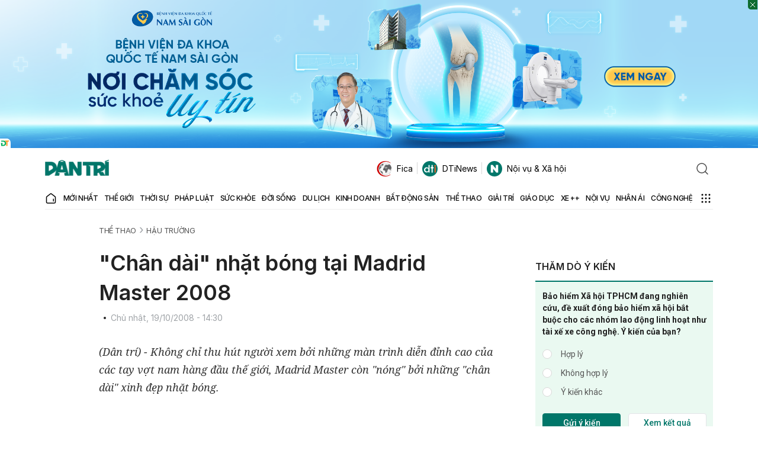

--- FILE ---
content_type: text/html; charset=utf-8
request_url: https://www.google.com/recaptcha/api2/anchor?ar=1&k=6LdH_48cAAAAALKVpzYwS2H8kXLk_ukChpNdhuOX&co=aHR0cHM6Ly9kYW50cmkuY29tLnZuOjQ0Mw..&hl=en&v=PoyoqOPhxBO7pBk68S4YbpHZ&size=invisible&anchor-ms=20000&execute-ms=30000&cb=zf46ovow7g4l
body_size: 48781
content:
<!DOCTYPE HTML><html dir="ltr" lang="en"><head><meta http-equiv="Content-Type" content="text/html; charset=UTF-8">
<meta http-equiv="X-UA-Compatible" content="IE=edge">
<title>reCAPTCHA</title>
<style type="text/css">
/* cyrillic-ext */
@font-face {
  font-family: 'Roboto';
  font-style: normal;
  font-weight: 400;
  font-stretch: 100%;
  src: url(//fonts.gstatic.com/s/roboto/v48/KFO7CnqEu92Fr1ME7kSn66aGLdTylUAMa3GUBHMdazTgWw.woff2) format('woff2');
  unicode-range: U+0460-052F, U+1C80-1C8A, U+20B4, U+2DE0-2DFF, U+A640-A69F, U+FE2E-FE2F;
}
/* cyrillic */
@font-face {
  font-family: 'Roboto';
  font-style: normal;
  font-weight: 400;
  font-stretch: 100%;
  src: url(//fonts.gstatic.com/s/roboto/v48/KFO7CnqEu92Fr1ME7kSn66aGLdTylUAMa3iUBHMdazTgWw.woff2) format('woff2');
  unicode-range: U+0301, U+0400-045F, U+0490-0491, U+04B0-04B1, U+2116;
}
/* greek-ext */
@font-face {
  font-family: 'Roboto';
  font-style: normal;
  font-weight: 400;
  font-stretch: 100%;
  src: url(//fonts.gstatic.com/s/roboto/v48/KFO7CnqEu92Fr1ME7kSn66aGLdTylUAMa3CUBHMdazTgWw.woff2) format('woff2');
  unicode-range: U+1F00-1FFF;
}
/* greek */
@font-face {
  font-family: 'Roboto';
  font-style: normal;
  font-weight: 400;
  font-stretch: 100%;
  src: url(//fonts.gstatic.com/s/roboto/v48/KFO7CnqEu92Fr1ME7kSn66aGLdTylUAMa3-UBHMdazTgWw.woff2) format('woff2');
  unicode-range: U+0370-0377, U+037A-037F, U+0384-038A, U+038C, U+038E-03A1, U+03A3-03FF;
}
/* math */
@font-face {
  font-family: 'Roboto';
  font-style: normal;
  font-weight: 400;
  font-stretch: 100%;
  src: url(//fonts.gstatic.com/s/roboto/v48/KFO7CnqEu92Fr1ME7kSn66aGLdTylUAMawCUBHMdazTgWw.woff2) format('woff2');
  unicode-range: U+0302-0303, U+0305, U+0307-0308, U+0310, U+0312, U+0315, U+031A, U+0326-0327, U+032C, U+032F-0330, U+0332-0333, U+0338, U+033A, U+0346, U+034D, U+0391-03A1, U+03A3-03A9, U+03B1-03C9, U+03D1, U+03D5-03D6, U+03F0-03F1, U+03F4-03F5, U+2016-2017, U+2034-2038, U+203C, U+2040, U+2043, U+2047, U+2050, U+2057, U+205F, U+2070-2071, U+2074-208E, U+2090-209C, U+20D0-20DC, U+20E1, U+20E5-20EF, U+2100-2112, U+2114-2115, U+2117-2121, U+2123-214F, U+2190, U+2192, U+2194-21AE, U+21B0-21E5, U+21F1-21F2, U+21F4-2211, U+2213-2214, U+2216-22FF, U+2308-230B, U+2310, U+2319, U+231C-2321, U+2336-237A, U+237C, U+2395, U+239B-23B7, U+23D0, U+23DC-23E1, U+2474-2475, U+25AF, U+25B3, U+25B7, U+25BD, U+25C1, U+25CA, U+25CC, U+25FB, U+266D-266F, U+27C0-27FF, U+2900-2AFF, U+2B0E-2B11, U+2B30-2B4C, U+2BFE, U+3030, U+FF5B, U+FF5D, U+1D400-1D7FF, U+1EE00-1EEFF;
}
/* symbols */
@font-face {
  font-family: 'Roboto';
  font-style: normal;
  font-weight: 400;
  font-stretch: 100%;
  src: url(//fonts.gstatic.com/s/roboto/v48/KFO7CnqEu92Fr1ME7kSn66aGLdTylUAMaxKUBHMdazTgWw.woff2) format('woff2');
  unicode-range: U+0001-000C, U+000E-001F, U+007F-009F, U+20DD-20E0, U+20E2-20E4, U+2150-218F, U+2190, U+2192, U+2194-2199, U+21AF, U+21E6-21F0, U+21F3, U+2218-2219, U+2299, U+22C4-22C6, U+2300-243F, U+2440-244A, U+2460-24FF, U+25A0-27BF, U+2800-28FF, U+2921-2922, U+2981, U+29BF, U+29EB, U+2B00-2BFF, U+4DC0-4DFF, U+FFF9-FFFB, U+10140-1018E, U+10190-1019C, U+101A0, U+101D0-101FD, U+102E0-102FB, U+10E60-10E7E, U+1D2C0-1D2D3, U+1D2E0-1D37F, U+1F000-1F0FF, U+1F100-1F1AD, U+1F1E6-1F1FF, U+1F30D-1F30F, U+1F315, U+1F31C, U+1F31E, U+1F320-1F32C, U+1F336, U+1F378, U+1F37D, U+1F382, U+1F393-1F39F, U+1F3A7-1F3A8, U+1F3AC-1F3AF, U+1F3C2, U+1F3C4-1F3C6, U+1F3CA-1F3CE, U+1F3D4-1F3E0, U+1F3ED, U+1F3F1-1F3F3, U+1F3F5-1F3F7, U+1F408, U+1F415, U+1F41F, U+1F426, U+1F43F, U+1F441-1F442, U+1F444, U+1F446-1F449, U+1F44C-1F44E, U+1F453, U+1F46A, U+1F47D, U+1F4A3, U+1F4B0, U+1F4B3, U+1F4B9, U+1F4BB, U+1F4BF, U+1F4C8-1F4CB, U+1F4D6, U+1F4DA, U+1F4DF, U+1F4E3-1F4E6, U+1F4EA-1F4ED, U+1F4F7, U+1F4F9-1F4FB, U+1F4FD-1F4FE, U+1F503, U+1F507-1F50B, U+1F50D, U+1F512-1F513, U+1F53E-1F54A, U+1F54F-1F5FA, U+1F610, U+1F650-1F67F, U+1F687, U+1F68D, U+1F691, U+1F694, U+1F698, U+1F6AD, U+1F6B2, U+1F6B9-1F6BA, U+1F6BC, U+1F6C6-1F6CF, U+1F6D3-1F6D7, U+1F6E0-1F6EA, U+1F6F0-1F6F3, U+1F6F7-1F6FC, U+1F700-1F7FF, U+1F800-1F80B, U+1F810-1F847, U+1F850-1F859, U+1F860-1F887, U+1F890-1F8AD, U+1F8B0-1F8BB, U+1F8C0-1F8C1, U+1F900-1F90B, U+1F93B, U+1F946, U+1F984, U+1F996, U+1F9E9, U+1FA00-1FA6F, U+1FA70-1FA7C, U+1FA80-1FA89, U+1FA8F-1FAC6, U+1FACE-1FADC, U+1FADF-1FAE9, U+1FAF0-1FAF8, U+1FB00-1FBFF;
}
/* vietnamese */
@font-face {
  font-family: 'Roboto';
  font-style: normal;
  font-weight: 400;
  font-stretch: 100%;
  src: url(//fonts.gstatic.com/s/roboto/v48/KFO7CnqEu92Fr1ME7kSn66aGLdTylUAMa3OUBHMdazTgWw.woff2) format('woff2');
  unicode-range: U+0102-0103, U+0110-0111, U+0128-0129, U+0168-0169, U+01A0-01A1, U+01AF-01B0, U+0300-0301, U+0303-0304, U+0308-0309, U+0323, U+0329, U+1EA0-1EF9, U+20AB;
}
/* latin-ext */
@font-face {
  font-family: 'Roboto';
  font-style: normal;
  font-weight: 400;
  font-stretch: 100%;
  src: url(//fonts.gstatic.com/s/roboto/v48/KFO7CnqEu92Fr1ME7kSn66aGLdTylUAMa3KUBHMdazTgWw.woff2) format('woff2');
  unicode-range: U+0100-02BA, U+02BD-02C5, U+02C7-02CC, U+02CE-02D7, U+02DD-02FF, U+0304, U+0308, U+0329, U+1D00-1DBF, U+1E00-1E9F, U+1EF2-1EFF, U+2020, U+20A0-20AB, U+20AD-20C0, U+2113, U+2C60-2C7F, U+A720-A7FF;
}
/* latin */
@font-face {
  font-family: 'Roboto';
  font-style: normal;
  font-weight: 400;
  font-stretch: 100%;
  src: url(//fonts.gstatic.com/s/roboto/v48/KFO7CnqEu92Fr1ME7kSn66aGLdTylUAMa3yUBHMdazQ.woff2) format('woff2');
  unicode-range: U+0000-00FF, U+0131, U+0152-0153, U+02BB-02BC, U+02C6, U+02DA, U+02DC, U+0304, U+0308, U+0329, U+2000-206F, U+20AC, U+2122, U+2191, U+2193, U+2212, U+2215, U+FEFF, U+FFFD;
}
/* cyrillic-ext */
@font-face {
  font-family: 'Roboto';
  font-style: normal;
  font-weight: 500;
  font-stretch: 100%;
  src: url(//fonts.gstatic.com/s/roboto/v48/KFO7CnqEu92Fr1ME7kSn66aGLdTylUAMa3GUBHMdazTgWw.woff2) format('woff2');
  unicode-range: U+0460-052F, U+1C80-1C8A, U+20B4, U+2DE0-2DFF, U+A640-A69F, U+FE2E-FE2F;
}
/* cyrillic */
@font-face {
  font-family: 'Roboto';
  font-style: normal;
  font-weight: 500;
  font-stretch: 100%;
  src: url(//fonts.gstatic.com/s/roboto/v48/KFO7CnqEu92Fr1ME7kSn66aGLdTylUAMa3iUBHMdazTgWw.woff2) format('woff2');
  unicode-range: U+0301, U+0400-045F, U+0490-0491, U+04B0-04B1, U+2116;
}
/* greek-ext */
@font-face {
  font-family: 'Roboto';
  font-style: normal;
  font-weight: 500;
  font-stretch: 100%;
  src: url(//fonts.gstatic.com/s/roboto/v48/KFO7CnqEu92Fr1ME7kSn66aGLdTylUAMa3CUBHMdazTgWw.woff2) format('woff2');
  unicode-range: U+1F00-1FFF;
}
/* greek */
@font-face {
  font-family: 'Roboto';
  font-style: normal;
  font-weight: 500;
  font-stretch: 100%;
  src: url(//fonts.gstatic.com/s/roboto/v48/KFO7CnqEu92Fr1ME7kSn66aGLdTylUAMa3-UBHMdazTgWw.woff2) format('woff2');
  unicode-range: U+0370-0377, U+037A-037F, U+0384-038A, U+038C, U+038E-03A1, U+03A3-03FF;
}
/* math */
@font-face {
  font-family: 'Roboto';
  font-style: normal;
  font-weight: 500;
  font-stretch: 100%;
  src: url(//fonts.gstatic.com/s/roboto/v48/KFO7CnqEu92Fr1ME7kSn66aGLdTylUAMawCUBHMdazTgWw.woff2) format('woff2');
  unicode-range: U+0302-0303, U+0305, U+0307-0308, U+0310, U+0312, U+0315, U+031A, U+0326-0327, U+032C, U+032F-0330, U+0332-0333, U+0338, U+033A, U+0346, U+034D, U+0391-03A1, U+03A3-03A9, U+03B1-03C9, U+03D1, U+03D5-03D6, U+03F0-03F1, U+03F4-03F5, U+2016-2017, U+2034-2038, U+203C, U+2040, U+2043, U+2047, U+2050, U+2057, U+205F, U+2070-2071, U+2074-208E, U+2090-209C, U+20D0-20DC, U+20E1, U+20E5-20EF, U+2100-2112, U+2114-2115, U+2117-2121, U+2123-214F, U+2190, U+2192, U+2194-21AE, U+21B0-21E5, U+21F1-21F2, U+21F4-2211, U+2213-2214, U+2216-22FF, U+2308-230B, U+2310, U+2319, U+231C-2321, U+2336-237A, U+237C, U+2395, U+239B-23B7, U+23D0, U+23DC-23E1, U+2474-2475, U+25AF, U+25B3, U+25B7, U+25BD, U+25C1, U+25CA, U+25CC, U+25FB, U+266D-266F, U+27C0-27FF, U+2900-2AFF, U+2B0E-2B11, U+2B30-2B4C, U+2BFE, U+3030, U+FF5B, U+FF5D, U+1D400-1D7FF, U+1EE00-1EEFF;
}
/* symbols */
@font-face {
  font-family: 'Roboto';
  font-style: normal;
  font-weight: 500;
  font-stretch: 100%;
  src: url(//fonts.gstatic.com/s/roboto/v48/KFO7CnqEu92Fr1ME7kSn66aGLdTylUAMaxKUBHMdazTgWw.woff2) format('woff2');
  unicode-range: U+0001-000C, U+000E-001F, U+007F-009F, U+20DD-20E0, U+20E2-20E4, U+2150-218F, U+2190, U+2192, U+2194-2199, U+21AF, U+21E6-21F0, U+21F3, U+2218-2219, U+2299, U+22C4-22C6, U+2300-243F, U+2440-244A, U+2460-24FF, U+25A0-27BF, U+2800-28FF, U+2921-2922, U+2981, U+29BF, U+29EB, U+2B00-2BFF, U+4DC0-4DFF, U+FFF9-FFFB, U+10140-1018E, U+10190-1019C, U+101A0, U+101D0-101FD, U+102E0-102FB, U+10E60-10E7E, U+1D2C0-1D2D3, U+1D2E0-1D37F, U+1F000-1F0FF, U+1F100-1F1AD, U+1F1E6-1F1FF, U+1F30D-1F30F, U+1F315, U+1F31C, U+1F31E, U+1F320-1F32C, U+1F336, U+1F378, U+1F37D, U+1F382, U+1F393-1F39F, U+1F3A7-1F3A8, U+1F3AC-1F3AF, U+1F3C2, U+1F3C4-1F3C6, U+1F3CA-1F3CE, U+1F3D4-1F3E0, U+1F3ED, U+1F3F1-1F3F3, U+1F3F5-1F3F7, U+1F408, U+1F415, U+1F41F, U+1F426, U+1F43F, U+1F441-1F442, U+1F444, U+1F446-1F449, U+1F44C-1F44E, U+1F453, U+1F46A, U+1F47D, U+1F4A3, U+1F4B0, U+1F4B3, U+1F4B9, U+1F4BB, U+1F4BF, U+1F4C8-1F4CB, U+1F4D6, U+1F4DA, U+1F4DF, U+1F4E3-1F4E6, U+1F4EA-1F4ED, U+1F4F7, U+1F4F9-1F4FB, U+1F4FD-1F4FE, U+1F503, U+1F507-1F50B, U+1F50D, U+1F512-1F513, U+1F53E-1F54A, U+1F54F-1F5FA, U+1F610, U+1F650-1F67F, U+1F687, U+1F68D, U+1F691, U+1F694, U+1F698, U+1F6AD, U+1F6B2, U+1F6B9-1F6BA, U+1F6BC, U+1F6C6-1F6CF, U+1F6D3-1F6D7, U+1F6E0-1F6EA, U+1F6F0-1F6F3, U+1F6F7-1F6FC, U+1F700-1F7FF, U+1F800-1F80B, U+1F810-1F847, U+1F850-1F859, U+1F860-1F887, U+1F890-1F8AD, U+1F8B0-1F8BB, U+1F8C0-1F8C1, U+1F900-1F90B, U+1F93B, U+1F946, U+1F984, U+1F996, U+1F9E9, U+1FA00-1FA6F, U+1FA70-1FA7C, U+1FA80-1FA89, U+1FA8F-1FAC6, U+1FACE-1FADC, U+1FADF-1FAE9, U+1FAF0-1FAF8, U+1FB00-1FBFF;
}
/* vietnamese */
@font-face {
  font-family: 'Roboto';
  font-style: normal;
  font-weight: 500;
  font-stretch: 100%;
  src: url(//fonts.gstatic.com/s/roboto/v48/KFO7CnqEu92Fr1ME7kSn66aGLdTylUAMa3OUBHMdazTgWw.woff2) format('woff2');
  unicode-range: U+0102-0103, U+0110-0111, U+0128-0129, U+0168-0169, U+01A0-01A1, U+01AF-01B0, U+0300-0301, U+0303-0304, U+0308-0309, U+0323, U+0329, U+1EA0-1EF9, U+20AB;
}
/* latin-ext */
@font-face {
  font-family: 'Roboto';
  font-style: normal;
  font-weight: 500;
  font-stretch: 100%;
  src: url(//fonts.gstatic.com/s/roboto/v48/KFO7CnqEu92Fr1ME7kSn66aGLdTylUAMa3KUBHMdazTgWw.woff2) format('woff2');
  unicode-range: U+0100-02BA, U+02BD-02C5, U+02C7-02CC, U+02CE-02D7, U+02DD-02FF, U+0304, U+0308, U+0329, U+1D00-1DBF, U+1E00-1E9F, U+1EF2-1EFF, U+2020, U+20A0-20AB, U+20AD-20C0, U+2113, U+2C60-2C7F, U+A720-A7FF;
}
/* latin */
@font-face {
  font-family: 'Roboto';
  font-style: normal;
  font-weight: 500;
  font-stretch: 100%;
  src: url(//fonts.gstatic.com/s/roboto/v48/KFO7CnqEu92Fr1ME7kSn66aGLdTylUAMa3yUBHMdazQ.woff2) format('woff2');
  unicode-range: U+0000-00FF, U+0131, U+0152-0153, U+02BB-02BC, U+02C6, U+02DA, U+02DC, U+0304, U+0308, U+0329, U+2000-206F, U+20AC, U+2122, U+2191, U+2193, U+2212, U+2215, U+FEFF, U+FFFD;
}
/* cyrillic-ext */
@font-face {
  font-family: 'Roboto';
  font-style: normal;
  font-weight: 900;
  font-stretch: 100%;
  src: url(//fonts.gstatic.com/s/roboto/v48/KFO7CnqEu92Fr1ME7kSn66aGLdTylUAMa3GUBHMdazTgWw.woff2) format('woff2');
  unicode-range: U+0460-052F, U+1C80-1C8A, U+20B4, U+2DE0-2DFF, U+A640-A69F, U+FE2E-FE2F;
}
/* cyrillic */
@font-face {
  font-family: 'Roboto';
  font-style: normal;
  font-weight: 900;
  font-stretch: 100%;
  src: url(//fonts.gstatic.com/s/roboto/v48/KFO7CnqEu92Fr1ME7kSn66aGLdTylUAMa3iUBHMdazTgWw.woff2) format('woff2');
  unicode-range: U+0301, U+0400-045F, U+0490-0491, U+04B0-04B1, U+2116;
}
/* greek-ext */
@font-face {
  font-family: 'Roboto';
  font-style: normal;
  font-weight: 900;
  font-stretch: 100%;
  src: url(//fonts.gstatic.com/s/roboto/v48/KFO7CnqEu92Fr1ME7kSn66aGLdTylUAMa3CUBHMdazTgWw.woff2) format('woff2');
  unicode-range: U+1F00-1FFF;
}
/* greek */
@font-face {
  font-family: 'Roboto';
  font-style: normal;
  font-weight: 900;
  font-stretch: 100%;
  src: url(//fonts.gstatic.com/s/roboto/v48/KFO7CnqEu92Fr1ME7kSn66aGLdTylUAMa3-UBHMdazTgWw.woff2) format('woff2');
  unicode-range: U+0370-0377, U+037A-037F, U+0384-038A, U+038C, U+038E-03A1, U+03A3-03FF;
}
/* math */
@font-face {
  font-family: 'Roboto';
  font-style: normal;
  font-weight: 900;
  font-stretch: 100%;
  src: url(//fonts.gstatic.com/s/roboto/v48/KFO7CnqEu92Fr1ME7kSn66aGLdTylUAMawCUBHMdazTgWw.woff2) format('woff2');
  unicode-range: U+0302-0303, U+0305, U+0307-0308, U+0310, U+0312, U+0315, U+031A, U+0326-0327, U+032C, U+032F-0330, U+0332-0333, U+0338, U+033A, U+0346, U+034D, U+0391-03A1, U+03A3-03A9, U+03B1-03C9, U+03D1, U+03D5-03D6, U+03F0-03F1, U+03F4-03F5, U+2016-2017, U+2034-2038, U+203C, U+2040, U+2043, U+2047, U+2050, U+2057, U+205F, U+2070-2071, U+2074-208E, U+2090-209C, U+20D0-20DC, U+20E1, U+20E5-20EF, U+2100-2112, U+2114-2115, U+2117-2121, U+2123-214F, U+2190, U+2192, U+2194-21AE, U+21B0-21E5, U+21F1-21F2, U+21F4-2211, U+2213-2214, U+2216-22FF, U+2308-230B, U+2310, U+2319, U+231C-2321, U+2336-237A, U+237C, U+2395, U+239B-23B7, U+23D0, U+23DC-23E1, U+2474-2475, U+25AF, U+25B3, U+25B7, U+25BD, U+25C1, U+25CA, U+25CC, U+25FB, U+266D-266F, U+27C0-27FF, U+2900-2AFF, U+2B0E-2B11, U+2B30-2B4C, U+2BFE, U+3030, U+FF5B, U+FF5D, U+1D400-1D7FF, U+1EE00-1EEFF;
}
/* symbols */
@font-face {
  font-family: 'Roboto';
  font-style: normal;
  font-weight: 900;
  font-stretch: 100%;
  src: url(//fonts.gstatic.com/s/roboto/v48/KFO7CnqEu92Fr1ME7kSn66aGLdTylUAMaxKUBHMdazTgWw.woff2) format('woff2');
  unicode-range: U+0001-000C, U+000E-001F, U+007F-009F, U+20DD-20E0, U+20E2-20E4, U+2150-218F, U+2190, U+2192, U+2194-2199, U+21AF, U+21E6-21F0, U+21F3, U+2218-2219, U+2299, U+22C4-22C6, U+2300-243F, U+2440-244A, U+2460-24FF, U+25A0-27BF, U+2800-28FF, U+2921-2922, U+2981, U+29BF, U+29EB, U+2B00-2BFF, U+4DC0-4DFF, U+FFF9-FFFB, U+10140-1018E, U+10190-1019C, U+101A0, U+101D0-101FD, U+102E0-102FB, U+10E60-10E7E, U+1D2C0-1D2D3, U+1D2E0-1D37F, U+1F000-1F0FF, U+1F100-1F1AD, U+1F1E6-1F1FF, U+1F30D-1F30F, U+1F315, U+1F31C, U+1F31E, U+1F320-1F32C, U+1F336, U+1F378, U+1F37D, U+1F382, U+1F393-1F39F, U+1F3A7-1F3A8, U+1F3AC-1F3AF, U+1F3C2, U+1F3C4-1F3C6, U+1F3CA-1F3CE, U+1F3D4-1F3E0, U+1F3ED, U+1F3F1-1F3F3, U+1F3F5-1F3F7, U+1F408, U+1F415, U+1F41F, U+1F426, U+1F43F, U+1F441-1F442, U+1F444, U+1F446-1F449, U+1F44C-1F44E, U+1F453, U+1F46A, U+1F47D, U+1F4A3, U+1F4B0, U+1F4B3, U+1F4B9, U+1F4BB, U+1F4BF, U+1F4C8-1F4CB, U+1F4D6, U+1F4DA, U+1F4DF, U+1F4E3-1F4E6, U+1F4EA-1F4ED, U+1F4F7, U+1F4F9-1F4FB, U+1F4FD-1F4FE, U+1F503, U+1F507-1F50B, U+1F50D, U+1F512-1F513, U+1F53E-1F54A, U+1F54F-1F5FA, U+1F610, U+1F650-1F67F, U+1F687, U+1F68D, U+1F691, U+1F694, U+1F698, U+1F6AD, U+1F6B2, U+1F6B9-1F6BA, U+1F6BC, U+1F6C6-1F6CF, U+1F6D3-1F6D7, U+1F6E0-1F6EA, U+1F6F0-1F6F3, U+1F6F7-1F6FC, U+1F700-1F7FF, U+1F800-1F80B, U+1F810-1F847, U+1F850-1F859, U+1F860-1F887, U+1F890-1F8AD, U+1F8B0-1F8BB, U+1F8C0-1F8C1, U+1F900-1F90B, U+1F93B, U+1F946, U+1F984, U+1F996, U+1F9E9, U+1FA00-1FA6F, U+1FA70-1FA7C, U+1FA80-1FA89, U+1FA8F-1FAC6, U+1FACE-1FADC, U+1FADF-1FAE9, U+1FAF0-1FAF8, U+1FB00-1FBFF;
}
/* vietnamese */
@font-face {
  font-family: 'Roboto';
  font-style: normal;
  font-weight: 900;
  font-stretch: 100%;
  src: url(//fonts.gstatic.com/s/roboto/v48/KFO7CnqEu92Fr1ME7kSn66aGLdTylUAMa3OUBHMdazTgWw.woff2) format('woff2');
  unicode-range: U+0102-0103, U+0110-0111, U+0128-0129, U+0168-0169, U+01A0-01A1, U+01AF-01B0, U+0300-0301, U+0303-0304, U+0308-0309, U+0323, U+0329, U+1EA0-1EF9, U+20AB;
}
/* latin-ext */
@font-face {
  font-family: 'Roboto';
  font-style: normal;
  font-weight: 900;
  font-stretch: 100%;
  src: url(//fonts.gstatic.com/s/roboto/v48/KFO7CnqEu92Fr1ME7kSn66aGLdTylUAMa3KUBHMdazTgWw.woff2) format('woff2');
  unicode-range: U+0100-02BA, U+02BD-02C5, U+02C7-02CC, U+02CE-02D7, U+02DD-02FF, U+0304, U+0308, U+0329, U+1D00-1DBF, U+1E00-1E9F, U+1EF2-1EFF, U+2020, U+20A0-20AB, U+20AD-20C0, U+2113, U+2C60-2C7F, U+A720-A7FF;
}
/* latin */
@font-face {
  font-family: 'Roboto';
  font-style: normal;
  font-weight: 900;
  font-stretch: 100%;
  src: url(//fonts.gstatic.com/s/roboto/v48/KFO7CnqEu92Fr1ME7kSn66aGLdTylUAMa3yUBHMdazQ.woff2) format('woff2');
  unicode-range: U+0000-00FF, U+0131, U+0152-0153, U+02BB-02BC, U+02C6, U+02DA, U+02DC, U+0304, U+0308, U+0329, U+2000-206F, U+20AC, U+2122, U+2191, U+2193, U+2212, U+2215, U+FEFF, U+FFFD;
}

</style>
<link rel="stylesheet" type="text/css" href="https://www.gstatic.com/recaptcha/releases/PoyoqOPhxBO7pBk68S4YbpHZ/styles__ltr.css">
<script nonce="RufG4MkQ9k6Q26qw3naeMQ" type="text/javascript">window['__recaptcha_api'] = 'https://www.google.com/recaptcha/api2/';</script>
<script type="text/javascript" src="https://www.gstatic.com/recaptcha/releases/PoyoqOPhxBO7pBk68S4YbpHZ/recaptcha__en.js" nonce="RufG4MkQ9k6Q26qw3naeMQ">
      
    </script></head>
<body><div id="rc-anchor-alert" class="rc-anchor-alert"></div>
<input type="hidden" id="recaptcha-token" value="[base64]">
<script type="text/javascript" nonce="RufG4MkQ9k6Q26qw3naeMQ">
      recaptcha.anchor.Main.init("[\x22ainput\x22,[\x22bgdata\x22,\x22\x22,\[base64]/[base64]/[base64]/ZyhXLGgpOnEoW04sMjEsbF0sVywwKSxoKSxmYWxzZSxmYWxzZSl9Y2F0Y2goayl7RygzNTgsVyk/[base64]/[base64]/[base64]/[base64]/[base64]/[base64]/[base64]/bmV3IEJbT10oRFswXSk6dz09Mj9uZXcgQltPXShEWzBdLERbMV0pOnc9PTM/bmV3IEJbT10oRFswXSxEWzFdLERbMl0pOnc9PTQ/[base64]/[base64]/[base64]/[base64]/[base64]\\u003d\x22,\[base64]\x22,\x22SMK2w5TDs1tIw6J1Z8O5w4EMGMKwNiBVw6QGasOTEAgJw5gtw7hjwqZlczJ9KAbDqcO1TBzChTYsw7nDhcKzw7/Dq07DuGfCmcK3w48ew53DjEhAHMOvw4sgw4bCmxjDkATDhsOTw4DCmRvCpMOnwoPDrVPDmcO5wr/CsMKgwqPDu348QMOaw7wEw6XCtMO9SnXCosOpbGDDvjrDpwAiwojDrADDvHjDi8KOHn/CmMKHw5FbUsKMGTYLIQTDjmsowqxRMAfDjWDDjMO2w60Qwpxew7FADsODwrpHGMK5wr4rdCYXw7fDusO5KsO8QSc3wq1WWcKbwr94IRhdw6PDmMOyw6YxUWnCu8ObB8ORwpTCocKRw7TDnz/CtsK2Ow7Dql3CtVTDnTNTAsKxwpXCqyDCoXcTaxLDvj8Nw5fDr8O0IUY3w4Jtwo84wojDscOJw7k/[base64]/wojDvE0rM3PDrl7DiMKSw7/Dpjwhw7vChsOUNcO0MEscw4DCkG0ywqByQMO/woTCsH3CnMKAwoNPJ8OMw5HClgvDrTLDiMKvKTRpwpA5K2d8VsKAwr0gJz7CkMO3wr4mw4DDlcKGKh8zwqZ/wovDgcK4bgJ6TMKXMG1kwrgfwrvDmU0rOMKww74YL29BCElCIksxw6shbcO9McOqTQnCosOIeEvDhULCrcKzT8OOJ0QbeMOsw45GfsOFVCnDncOVGsKtw4NewoUzGnfDvMOcUsKycnTCp8Kvw5oCw5MEw4DCmMO/w71eT104fMK5w7cXCsOfwoEZwrh/[base64]/Cr0fDg8KvYDjCh8OkFzdVwoB9eMOpZMO1H8O8AMK5wpzCpj5JwqNMw6cQwoE6w5zCq8Kwwr3DjGjDvVfDpWB2TcOIXMOow5NQw5vDoxXDksObe8Olw70pchk0w5AFw6t5ZMKYwp8DITcCw43CqGY6c8OufGXCoz5Wwp40RBnDmMONfMOsw6bCk0Q6w7/CkMK4byTDuFR+w5E7G8K8CsOGeyFDPsKYw6bCpsOqMApOYBAgwpPDph3CiWnDlcOEQBkeKcKiMcOtwopuDMOxw6PCk3fCixPCq23Cok5Zw4ZZSlYvwr7CusKbNxfDucOAwrXCpCopw4o/w7fDr1LCq8K0O8OFwqTDq8Kww5rDlVXDtcOywplFQVLDt8KnwpLDlD57w5JLKzfDiiFKSMOpw5PDqHN/[base64]/Cix3CnHwDwqplw4Q2MmvCrMOdw7zDtMO2SMOhHjPCicOnaSZow4UhRDvDvSrCs3E7OMOKZ37DrHTCgMKmwrjCsMKiXWkVwqPDt8KPwqIZw4wiw5/DkjrCgMKkw7Jfw4NLw79KwrNUBsKZPGbDmsOQwo7DlsOIHsKDw5bDnEMnWsOdXl3Di1RgdMKnKMOLw6lyZl5twpAPwrzCmcOMUF/DmcK4DsOQKcOqw7zCswBfV8KRwrRELV/[base64]/CpMOTUjjCmMK1PCsnw5XCu8KAwqA+fMKkw7IKw4Qqwp4aPA5XR8KHwp18woTCjn3DpMKPAw/CgTjDncKGw4BEYEY1OgrCoMOQW8K4ZcKpSsOCw5lBwp7Dr8OrDsOpwpNENMO9CWzDoBVswo7Ck8Ojw6sjw5jCgcKmwpkmc8KHOsK1G8KYZsKwNi/DgQRmw4JCwqjDqBhnwqrCmcO+w73DhR01D8Oaw4kBEUExw404w6VGOsOaWcKUw5TDmD8beMKdM1jCgDEvw41bHGzCmcKFw6URwoXCgsKUC0cBwoh2VxcowoFcYsKdw4R5fMKJwrvCt2g1wqvDjMO/[base64]/CkCrCnMKdXMKsLHBzw5vDvMOyFMOuw4FuK8K3CzPCrcOMw7/Dln/CmW5rw73Co8OJw7MCSwlvP8KyPRHCtDnCoUIDwrXDhsO2w4rDnzbDuGp5DB8NaMKlwqw/NMOZw7h4wpxvH8K5wr3DsMOew5Uzw4HCvwURCxXDtMK4w4xEY8K+w7vDlMKGw5fCmBcUwqlmQHV/Q21Qw5t1wo1xw61YPsKwIMOmw7jDpWNGPsKVw4/[base64]/wqFUIFdowqogPizDqlw2w7giKlZxwq3CkVwVwpB7F8KwbhvDomTCkMOww7rCksKjWcK9wokYwoHCs8KbwptTB8ORw6PCpsK5GcKIeyXDjMOiBBjDlWpvLcKQwqPCn8ORFcK5aMKdw4zDmUHDpQ/DuxTCvV7CnsOZNz8Nw4pswrDDm8K8OSzDu3zCnRUDw6fCqcKLD8KXwpsSw6Z9worCu8OrVMOuVEHCk8KAw5bCgyzCoDXDjsKiw49oA8OBT3YmZ8KoE8KuKMKsL2Z7HMKQwrR3FWbCpsKsb8OHwoApwp8RNHVEw6dvwprDiMK0KsKOwo8Qw77DvcKiwoTCjUc7Q8Kfwo/[base64]/Ds8K9CkfCtQgXwpAgCkxTeMOpw6VeXsKBw7/[base64]/[base64]/ClMK0w5JDH31BRTfDjMKbKMK9GsKzwr7DksODAVfDkFfDkgQMw7bDicOcTVbCvi8maGXDhnYew449HcOFQDzDrzPDl8K8eTU/M0rCtAdTwow1UgA2wpNkw64jZRfCu8OYwoXClnF+TsKIIMKgS8OvTh01KcK1LMKswpwiw5rCrwMXLj/[base64]/Cq3zCtgYJNsONw7HDsy/CiMOTKcKZKFMZX8K1w5spAR/CqiTCskRkO8OOG8K6wpbDpALDsMOCQWHDrCjCglsOesKGwqbCuwjCnCXCp3vDl2nDtGrCrF5OGzvCjcKBM8OywqXCtsO/VWQ/w7DDlcOZwowNSTETOsOSwoVdKsO+w5VBw77CscK8AHkdwrDCgSYDw5bDoF5Ww5A4wptcdinCpcOSwqbChsKLVA/Cu1rCo8KYBsOywoVAbWTDjnfDgVEaLcORwrF0VsKpOQvDmnLDlBtTw55KMjXDqMKLwqs4wo/CkVnDskVuMkdeG8OjfQhcw7RpE8Olw4tuwr8KTBkPw68Kw6LDqcODNMKfw4zCgS7DhGc6RFPDh8KsNy9Lw7rDrjLCtsOSw4cHbTvDrsOKHlvCjcOQHmwBc8K0ccOjw6htRlfDiMOFw77Dpw3Cn8OIecOCSMK9eMOYXhctBMKrwo/DqlkDwpoUI2jDq0nDkyjClcKpFwodwp7DqcOawqrDvcOuwoUZw68tw6Erw5JXwowgw5/DncKFw6dOwohBTjbCt8OswpFFwrUYw7UbY8OITsKXw57CuMO3wrUmIl/Dg8OKw7/CmiTDpsKlw63Dl8OSwqcBDsOWZcKGNsKlV8KtwrURacOcaSUEw5HDnhkfw6xow5LDkxTCksOFccOURyfDi8KPw4HDqQJYwq9kPxA6w4QpX8K/[base64]/EXobwrp5UsOtdMK5QRvDoS0Qw7RUw5fDpsK9McOLWQBPwq3CrmkwwqXDhsOnwp7CjlQ2by/CicKvw5JsXyt7EcKHSRlDw4UswptjGQrDrMOLA8O/[base64]/CkwTCrMOfwqjDmg/DlcK6woJYw6Zpw54Ow7cRCivCqUbDpHglw7rCmi5ADcONwro6w49aJ8KCw4TCuMOWOMKvwpzCoAvCrBbCtwTDvsKBBxUhwo9xamAiwp3DoFI9PB7DmcKvAsKOHW3CrMOFbsOzTMKQdXfDhAjCs8O7SHUmWcOed8K8wr3DmknDhkYawpnDocOfRsOfw53Ct1fDjsKQwr/DrcKbKMO/wqrDpDgRw6lvHsKyw4nDgiVmSFvDvS5Uw5/[base64]/[base64]/Cq8KrK24+GSjDucKtFMO1wpvDvMKUSgPCuQfDnH1vw6zCuMODw50Nw6PCpXDDr2fDvw5DF2kdDcKLCsOfUcOxw4Yxwq0ZBCHDnkgww6VQI3vDqMK+woJgMMOywqtDYl97wqpVw4UXFcOsekjDnWEpdMOWBBMyecKgwq4Zw5TDgsOZThLDsCrDpD/[base64]/Ch8Ohw4Z3w6Iaw4vCokrCrjFewqoXZHPDj8KxDEPDpsKNGDXCicOmaMKQWT7DuMKNw6/[base64]/DtsO5w5zCtgBDw550U8Oaw7RIwrQTwoXDucOROBbCllDCvXdNwrgvOcO3wrnDmsK7VcOZw5vCv8K0w5B1TXbDqMKXw4jCrcOLfgbDlgZ5w5XDk2kuwojCg1/ClARAfntVZsO8BlxcdkTDr2DCksKlw7PCrsOmDxLCnU/DoE40by7DkcOJwrMBwox9wqhKw7N8TBTDl2HDgMOiBMOVAcKeeiU4wpjCulQKw6PCsGjCgsOZQcKiTSHCgMOTwpLDtMKQwpAtw4vClcOrwpHCqS94wpBaanLDp8KUwpfCqcOafVQ2JStBwoQ7aMOQwoZgEsODwpfDpMO9wr7DjcKmw5hHw6nDncO/w6ppwohdwo3CrxUyT8K7RXI3wpXDpMO2wqFfwp57w7jDhzpSHsKGFsOTbkogLCxsHmpiVQPDskTDjQ7CusOXwqEzwo/Ci8OdGndAey1Ew4ovIsO+w7DDocOAwp9fRcKmw44qQMOmwo4qXsOdEjfCgsKzaWPDqcOTJGkcO8O9w75kSA9MBVzCicK3SFIKcTrCh1Vrw5bDtBEPwrTCqB3Dj3lRw4vClcKmIhvCnsK1e8KEw6h6XsOhwrknw6V8wpjDgsOzwo4xa1HCmMKdOWlKw5TCkhE0ZsKRFD/DqXcRWkjDtMKvY3fCg8Ohw6JgwrPCjsOGN8OvVjzDg8OCAG19NnE0c8OpJlYnw5NwBcO5w6LCr25nI0LCnxjCvDI2W8K2woVOfWw5cwXCgcKvw6FNLMOzccOpbSZhw6BtwpnClBjCm8Kcw7zDucKXw6rDoTY5wpbDrVQ6wq/DhMKFYMKmw7vCk8KdfEzDgsOHYMKRLsKPw7BgIcOgSmPDqsKaKT3Dh8K6woXCg8OYK8KMw4/DjnnCuMOkC8O/[base64]/Cv0F+B8KlwpnCk3A0w7/DvsOOFsK8w4vCm8OIeC5Hw4/DkmcMwqPCiMKVem0OWsOHTSLDl8OgwpHDjiN+LsOQKVzDvMO5WQQoZsOSPm9Rw4bCvmcow6I1dy7DjcOpw7XDu8OTwrjCpMOrXMKOwpLCr8ONE8KMw7TDl8KQw6bCsxwnZMOdwp7Dl8KWw7ciTWcMZsOCwp7CiRZNwrdawrrDtRZ/w6fDuT/CnsKpw6nCjMOywrbCmMOeZsKJfMO0A8OowqYOwqR2wrEpw6rCk8OawpQMY8KVHmLCgzfDjznCr8OGw4TCvE3Dr8OyV25GJz/CuWvCkcOBGcKDHHbClcKSWEIRf8KNfX7DssOqOMOLwrAcUm4xw5XDs8KNwoLDpAkWwqzDqMKzH8K6I8O4fBjDuHFLYjjChEXChQXDhg8Qwr52EcOwwoJSA8OQMMKGW8Ofw6cWHDDCpMKpw6xJZ8OswoZIw47CjzRFwoTDhjtBImUGAV/CicKpw7Qgwr7DpMOQwqF5w6nDoRcrw4lQEcKQOsO9NsKywozCnMObKDTCkxwcwr0wwqYdwq4ew4NFOsOAw5PCgyEsHsKzXULDtsKSDEPDs1lIQlHCtAPDil7DvMK0w59/wqZwFQ3Dkh01wqPCjMK6w6JvesKaehDCvB/DnMOlw5waVsKSw6lKf8Kzwq7CrMOwwr7Dm8OowpIPw5M0XsKMwpsxwoXDkzAZJcKKw53Cuy0lwr/Cl8KARRBMw4QhwrXCnsKtwpUxBMKuwrIEw77DrsOeV8KvGMOrw4gqDgfDusO1w5JkOCTDgXLDsSgew5/[base64]/[base64]/CgWZSXsOCwrkkwpFMw6XCp8Kqwr/CiMOtMMK8Bz9hw6t/fsKlwqTCtTTCpsKXwrLCn8KmNljDjj7CjsKISMKYLmsldB0xw4vCm8OMw4cFw5JXw5wOwo1fOl0CAS1bw67CvG9te8Ogw7vCucOlfRvDhMOxTBc0wop/AMOvwoHDkcOSw6p6AUM1w5NWJMKHUGjCmcKgw5Ayw7rDssKyHsO+K8OJUcO+OMKrw5TDv8Ozwo7DuA3CkcKUf8Ovw6l9XF/Ds13Cv8Oaw4XDuMOYw6rCinzCkcOGwqEyR8KYYcKVWHsQw65Xw74wSkMeJcO9ZD/DhBPCrcOWSRPDkm/DlWocHMOewqjDgcO3wp5WwqY7wotqG8OMesKCYcKMwqQGXsKfwrM/PxnCm8KXdsK3w7LCgsOlFMKsfyXCvABbw4xwfBfCvwEYDMK5wrjDgEPDkABcLcKzemHClm7CusO1bcOywo7DtksnPMOPOMOjwoBRwpfDtlTDhRofw4fCq8KfTMOHFMOww7BCw71QMMOyCTM8w7cTClrDoMKLw7xLMcOOw43DhUB0ccK2wr/Cr8KYw7zDpnRGXcOPCsKCwpgZPEwdw7AdwqfDkcKzwrEeTR7CgAXDrMKrw4xvwoRkwozChBt7I8ObWRNTw6XDjmnDosO/w6V1wrjCpMOqD09ZV8O/wrnDoMK7G8O4w75pw6gPw5pPFcObw6rCnsO9w6HCsMOKw7YNIsOvO2bCuyZAw6AiwqBkFcKcbgQjGxbCkMKtSBoKHjx4wqINw5/CvWbCgnI+wq8+NsOaR8OqwpNqUsOdCDg8woTClsKOdcO6wqLDomlxNcKzw4HCusOYZS7DhcOUX8O/w6bDisKGC8ObWsKBwrXDnGwdw64HwqjDrEd3UsKTbwttw4rCmAbCi8OuccO+bcOhw73CncO0DsKDwrzDg8Ktwq1TYx0xwqjDicKXw7phPcO6e8Kmw4ppWMK2w6JNw47CocKzX8KXwq7Cs8KfDCTCmTHDv8Kxw7fCqsO6QH1FGcOecMOewq4BwqowDHkiACxhw6/DlFHCo8K0dzPDon3CoWA/YUDDvDc7BcKTYsOZQXDCtlXDnsKDwo9+wrErKAHCpMKdw7sGJXLCmlHDvlJVZ8O6w4fChklHw7nCr8KTZwUHwpjDrsOnUQjCgDYLw49uK8KCasK4wpXDs3XDisKBwqjCjcKEwrpsUMOOw47Chwg6w63Dl8OZYA/CuRQ5PCPClBrDncOdw6xmAQvDlCrDkMOMwp9fwq7DoWDCiQQzwo/Cgg7CvsOWA34DHmHCowTChMKkwp/CvsOuTynCrCrDgsO6bsK9w5/CvkZkw7c/[base64]/GcOgw7XDrMOew6LDmVPDnRJiw4BqKsKOwpvCncKUVMK/w5jDhcOvJBwOw5DDs8OdAcKQdMKXwpQvRcOkXsK6w4RCVcK+eTdnwrTCocOpMwFZI8KtwoTDujVMdQ3CgsKRO8OXWGtIUTXDlMKtHWBbSk1sV8K5cQDDisOic8OCOsOzwo7Dm8OGeTLDsWxow7/Ck8O2wrrCt8KHGBfDhwPDmsOiwq03VinCssKgw6rCr8KRLcKmw7sbSU3Cm0ZhFRXCn8KfMzLDhgXDtwRKw6Z7fBvDq0x0w7jDnDEAwpLDmsOlwoPCgjjDtMKvw68Zw4bDkMOYwpE2wohSw43DqhLCqcKaN0s0DcOXTyYzIcO5w47Cv8Ohw5XCocK+w43Cm8KiUD/Co8OFwo3Ds8O/[base64]/DjcOjJsK8wprCssO3cnXCqh7ChcKWLMOrw7/Cokslw6fCg8O0w6lNLcKiM3jDqcKdQVxNw4DCuARkH8OSw5t6OcKzw7RwwqkTw5QywqoiUsKPw6PCg8OVwprDjMKrFm/[base64]/wqfDtDt/VlHDuRXDmnk2wp9vDMKEw7rCgcKZJRsGw6rCgzzCi1lcwrU7w4LCmE08QCE+wpLCkMKoKsKoEBfCs1fDtsKEw4XDsWoBQ8KvciPDpyzCjMOZwohLRzfCgsK5bCsHHSnDuMOAwplhw4fDicO5w6HCsMOxwqDClC7Cm0koLHpKwq7CrsO/EG3CkMOBwqNYwrPDqsOvwo/CisOjw5bCvMKzwqrCp8KJFcORb8KzwrPCgnthw4HCmDM7d8OSFDAdEMO4wp1dwpRKw5HDr8OIL0J/wpMsLMOxwpBBw7TCg0LCr1zCpVMQwobCgFFZw6F6K1TCr3HDgcO8I8OrbTELIsK/OMKsPxbCtRrCmcKRXRjDmcKewqbCvwEsRcOYR8OGw4INe8O+w5/CqxExw6/[base64]/[base64]/CtC98w53CqcOfFF7CryR9V1jCtk/DpFEAwp1Mw7nDgsKIw4XDkl3DgcKgw6nCtcO3w7ltN8OlIcO/ED1DMVwBW8KZwo9kwrhWwoYNw64Tw6B7w5QFw7nDiMOQJyNSwoNCOQTDpMK7F8KCw5PCscOkYsO9EXfCnzfCgMKnGh/CgsOrw6TClcOpWcKCR8KsGsOFVCTDi8OBUy8vw7B8DcOTwrcgwoDDu8OWLAZrw79lG8KaOcK7Kx3CknXDjMO+eMOeWMOICcKbSHERw7Ekwqd4wrxifcOTwqrCuEPDg8Obw7DCkMKnwq7CpMKCw6zDqcOtw7/DnE9CUGxQTsKjwpA2U07ChyLDjnfCk8KDP8K5w74uU8KjC8KPfcKwcmtKJMOKKnMoMV7CtSXDvzBNLsO6w7bDlMOKw6kMN33DkQ0iwp/ChzbCmVQOwpDCh8K3S2TDrkPCtsO0L23DiVHCvMOuN8OxZMKww5PDhsKzwpUow6zChMObdDjClRvChWvCtXV/w73DvGkPClgRG8KLScK0w4TDoMKiEMOHw5U2LsOowpnDvMKVw5DDgMKQwonCsnvCrEzCrA1DJ1zDuRfCnArCvsOZDcKxYWIaLH3CtMOcMiPDjsOowqLCj8OzGmE+w6LDoB7CscO4w7Bjw78VCcKMH8Kfb8K2JhTDokPDuMOSAVl9w4dcwr9pwp/DmggieBFsLsOTw6QeVwHCjsODQcKGCMOMw5tjw4/Crx7CokvDli3CgcKxfsKOLUU4KxBZasKGIMOwAMOfGGoAw5TChXHDo8OeU8KIwpfCmcO+wrRnF8KhwoPCvyDCh8KPwr/CqQxTwpNCw5jDuMKlwrTCslDDihMEwr/[base64]/DvRTDkA/Do1dqwoLCuU/CgATCpsKfw7U8wpAvMUF/Y8KNw7vDpUhTwpXCk3Niwp7Cn10kw5AJw58tw6QAwrzCr8OkIMOiwohmTFhaw6fDj1TCoMKobVRDwoTCthMfO8K8IDomHEliMMO8wq3CvMK+fcKew4TDtR/DgATCgSkrwozCqiPDnjnCvcOQeAc+wqrDvSnCjSzCqcKOVDwuY8Kuw71VITvDlcKqw4rCp8K8cMKvwrAlYSUUEC7DogjCgcOkVcK7aWbCvk4MfMODwrAww69xwoLCnMO1wpvCqsKZB8KeTjvDuMOawrvCjnVFwpkQZsKnw6JRdMO3E0vDq0jCnjEYAcKdRHzDnMKcwp/CjRfDmwrCi8KhX29twpjCtBTCgxrCgDx1MMKkHsO2H2zDksKqwo7DnMKGUQzCs2sVQcOpK8OWwoZWw6vCmsO6HMKaw63CtQ/CvBnCmE0UU8KsdxUww4nCvSZPQ8OewpTCimDDkXIWwrBOwpBmLGfCg2bDnGXDpSHDlFrDkB/CqsKqwoILw6BZw5jCkVAawqNAwpnCs3/CoMKWw5PDmcO0QsOTwqN6Oz5wwrLCmcOhw54vw7fCrcKRHgrDhQDDtVDClcO1c8ObwpZlw61CwrFww4Udw7gbw6fCpsK/cMO/wrHDpsKRYcKPY8KjGcKZDcO3w67CiCwUw6A7wp4gwprCk1vDoF7CkxHDh27DuCHChTNbS0wVw4XCpBDDnMKmOTMeC1nDrsKhYgLDpSfDuknCkMK9w7HDnsKJBmTDjCwEwqwdw7lIwrRvwqNNRcKuAlxUE2vCucKow4daw50gI8OTwrJ/w5TDh1nCu8KzVcKvw6fCo8K0M8Ogwr7CocOUUsO4bsKJwpLDtMOZwoF4w7sXwp7DtFkgworCjyjDi8Kvw7hww6LCn8OWdULDv8OfFw/[base64]/wqhdw7XCuG8/w6TCmC7CqWTDvxMJS8OfwpRDw5ovBMOBworDoMKmUj3CuwQvdyfChMObMsKZwpvDlB7CkGQVeMK5w4Ntw6sKDhFkw4vDrMKIPMOYXsK1w58qwrvDrzzDqcKCOmvDiizCnMKjw6J/[base64]/fSluF39ywqQJAHzDscORVsKhwqHDj2zCv8K9woXDt8K9wprDmDDCp8KNDXDCnMKpw77CscKDw7XDo8OuOynCnXzDqMO5w5LCj8O7asK+w7vCrG46IkAYfcOOU0h8V8OUH8OuTmdNwoTCscOebcKNeWoUwoHDk2cVw55AX8K8w5nCo3c/wr4UVcKXw5DCq8Okw7rCjMK3LsKYVUkVD3TDiMOLw4FJwop1TQAIw4LDklbDpMKcw6nCsMOCwpbCj8OkwpcuYcOca1rCvxPCh8OawoZiR8KqGUjCpg/DvsOTw6DDusKjUzfCpcKkOQfCgFonVMOUwq3DicKDw74JIUV/O1TCjsKswrwlQsORMn/DjMKBQGzCr8O9w79FRMKtDMKoOcKqf8KRwoxjwpPCpiYjwodEwqTDhwUZwrvDqz5Aw7jDlnodVMO3wqUnw7fCj2zDgR43wqbDlMOqwrTChcOaw5p7G3F+bGjChC16e8KQYnrDjcK9YC54f8KbwqQeEgIbd8O3wp7Doj/DpcOnasOgb8ODFcOhw4F9IyVpTAYwKTBPw7bDhX0BNDJqwr9mw7oLw6DDrmBVXgYTIT7CusOcw6cDVmUFDMKVw6bDuQHDtsO8OTXDjhVjPhZ6wqPCphUWwotjZ0zCg8OYwp3Crk3CjwnDlQxdw63DnMKAw6w/w6xGPW3CusKpw5HDjMOiYcOoBMOHwqZtw5oqbyLDsMKbw5fCpgUUY1DCiMOjWcKIw4UIwrrCjVEeCsOTP8K3eX3Cq2Q5P0/DiVLDp8O+wrsdS8K9Q8KDw7BlBsKiKsOiw7jCqHrCjMOywrVxY8OuFCQxOcOgw57Ct8O6worCkl1Xwrl+wpPCmTkLNzBPw7jCnCPChgw4QgEpFT18w77DtjhzCAxSb8Ktw6g/w7vCjMOUR8ODwpdtEsKIPcKuWFh2w5HDgQzDicKgwpbDnFrDoFfDjysZfCMDYgt2fcKowrxkwrtZNB4hw7/[base64]/CglxYwqnDgwDDgWtDw6zDjEEFw5Q/w7vDpgzCnBw/w5bCvkp1HFJOf0DDqm8iGMOOZF7Cu8OOXMOXwrtYG8OuwpLCtMOHwrfCqUrCiF4cEAQENVcpw4jDixt7CxXClUkHwozCrMOtw7Y2FMOiwpDCqEkNHcKuMBHCiWfCtVEywr/CuMKjLyxrw6zDpRfCoMO5E8KMwoc8wpsAw4woDMO3GcK6wonCr8KWO3N/[base64]/CpR8MEBVJwpsLIcO/AsOkw7HCvmbDnmHCj8KJC8KMP14NEyIkwrnDusKmw6zCpVtLdQjDmBADH8KaSR93TCjDikTCl3oPwqwnwq8Ce8K/wppGw40ewp1YbcOhfXYuBC3CpVbCihssRCwfewDDucKSw6szworDo8Kfw5FswovDqsKXdi9VwqPCtiTCmHVOW8OVfcKFwrjCpsKNwqDCmsOnU07DqMOHZnrDvj8BbTdyw7RXwpoWwrTDmcKGworDosOTw5Q/HQLCqBkhw5fChMKFLjdIw492w4d9w53DicKDw7bDvcKtQQ5vw68TwqFbdynCm8KKw4AQwotbwptibRzDjsK0AyoiODbCtcKdCsOlwq7DisO5e8K4w4gXO8Kgwr83wq7CrMK2CmBPwrs0w5h2wqdLw5jDuMKGc8KFwo9lJSPCtW89w6I+Xzo8wpUDw7XCt8OnwpXDpMK/[base64]/[base64]/w7dpwqvDjsKbw73DqHweCsObwqpew6DDnF43w6DDrD/CtsKDwqE7wpLDqzTDsCA9w5N1VsK0wqrCrErDnsKCwozDssOVw5sfDMOMwqMnCcKlfMKCZMKtwr3DlwJqwrZWTAUJEmB9ZWnDhMKbJwnCscKoIMOYw5TCuTDDrMOvfjEvKMO2YQRKRcOoC2jDtlotbsKIwozCvcOoAVLCtDjDpcOdwo7DnsKvRcKGwpXCvy/[base64]/MsKVwoTDjTLCsDXCowIBXsK7wqB2OADClcOFwofCtibCj8OJw7DDmV5TXQ3DsCfDscKrwpV1w4nCkVFuwo/Di08rw6TCm0p0EcKbR8KDAsKwwo9Zw5HDkcOWdl7Dpw/[base64]/CsOHw7Y8wpRww48cwoJtwonDoMOdwoTDl0hSH8OpLcKuw4JIwr/CtcKww484BCNFw4LDvUZsMB/Cg2M3E8KFw6EMwrTCtAtNwo3DiQfDscOUwr7Dj8OIw7vCvsKYwpZoXcK8ZQvDtsOIX8KVZsKbwqEHw7/Cg2kew7XDp01cw7nClX1Mdi3DrGnCrsOSwrnDu8KrwoZYMHcNw4rCosKiOcKTw5wAw6TCqcOHw6HCrsKIPsO8wr3DiV94woojBQ0uw5c/WMOTbxlTw6E9wrDCsGsmw5bCrMKiIgI7cgTDkHPCt8OQw67CkMK1wqFEA1NEwoXDvSPCmMK1V2NPwr7Cm8K0w7U+MV8dw4fDv0XCp8KuwplyHMOqfMOdwrbDr1XCr8OKwodlw4okO8KhwpsUZ8KpwoHCk8Kewo3Crl/DosKdwoB5wqZLwpgxfcOAw5Jvwo/CvzRDL1rDlsOfw54GQzUEw5rDv0/DhMKYw4Y2w5jDhCnDvVomY3PDtW/[base64]/DnhvDvMK2w73Cgno9bcKQw4s8w6MDwqshXEplAhgSw4HDlwdXFMOUwqJSwrZ1wrfCucKmw7rCq2kpwqsKwp1gWUJvw7txwrwawr7Djj0Tw6fCiMOqw6diW8KPRMOLw5MLw4bCikPDjcKLwqHDnsK/w6lWOsK9wrsLfMKGw7XDrsKgwrIeZMKxwrMswqjCuQ7CtcKUwo9BAMKEfHhqwoHCvcKgAcK/f1lzI8Olw5NHI8OgesKIw4wVKDIdYMO4HsK3woN8DMO8VMOnw68Jw6LDnRHDsMOgw6/Ck3LDkMOgFWXCgsOgFMKMPMOZw4/ChSJOLMOzwrjChcKDGcOCwrkKw5HCtTQ5w6A3aMKmwqLCvsOZbsOkfErCsWAcdxN0bSPCiwbCr8KMZhA/[base64]/[base64]/[base64]/w6HDrMOeGn1ITcKtwqA3wr3DkhPDpWDCosKTwo8PfDgNem9twohew5p8w6hNw7QIMns8AlHCmggTwpQ+w5VTw6DCvcOhw4bDhy/CjcK0HhbDvBbDusOJwo84wrQKXRLCisKhBC5QY2FuIRDDhHBqw4bDqMO3BMKHcsKqSXsfwpoWw5LDl8OSwp0FFsKQwrIBWcODw6hHw5IwOxkBw7zCtsOqwpvCnsKoUsObw7c1w5TDrMO0wos8w54fwovCtkgpdEXCksK8Y8K1w6B/Y8O7b8KfYB7DlcOsNm8gwrzCnMK1VMKoE2PDmCzCrMKLbsOnHcOWXsOvwpETw5DDsk5vw7gYVsO+w7zDisO8b1QFw6PCgsODXMKTc1wbw4BzMMOuwr10HsKBGcOqwpw1w4XChHEjI8KdfsKGK0fDssO+cMO6w4LCkC8/[base64]/wr3DucOawqjChMKswrnDrHHDiwFvQMKqw4BjacKdbR3Cv1MuwojCtsKJw5jCgcKRwqvCkzTChV7CqsKawpsPw7/CkMOfUzlRbsKowp3DunLDmmXDiALDrMOrJzxKR3MiTBBmw5Ytwptlwq/[base64]/[base64]/UsO5B8Klw5LCicKSw6ZkHy5Bw4rDrcOqw4zDp8Kdw6lqQMK9WcKbw5trwp/DuV3CksKZwoXCrlvDqXRDEhjDhMKrw54QwpXDgE7Cl8OLU8K/[base64]/[base64]/DshvCocKAIj7CnzzCnsK+w6E/[base64]/[base64]/E8O7wosVbT0MEFQZa38mTMKiK3XCqF/DsQgrw6xTwr3Ck8OoCmIIw51JYcOuw7zCi8KHw7TCjcO8w47Dk8O3BsOgwqcxw4DCs0rDhcKZfsOXRsOWfQ7DglNUw7sWfMONwqzDpBVWwqQZZ8KbAQPDm8OPw6tlwpTCqDYpw7XCvF5ew4DDjjwWwqIuw6RmeVzCgsOkO8Okw48ow7PDq8Kiw73CtmDDg8KscMK8w6/DjcK4V8O4wq/Dsl/DiMOXMnjDrHgiacO9wp3CqMKvBjpAw44cwoE9HnABQ8OUwpXDusKYwoTCslTDkMOcw5RXIAvCocK1bMKvwo7CrQMawqHClcO2woIkBsOlwq4TasKNHQTCpsOeDy/DrWvCihXDvCLDosOBw6oFwpnDtFRiMiNYw7zDrBTCjRxVJEI4IsOxVsOsTWTDgMOdGkEVWx3DjFrCksORw7glwpzDvcOgwqgLw5ccw4jCtBzDncKsTnbCgHrDsEcLw4jDqMKww6BjR8KBw4jCmBsew4PCvMKswrk3woDCmXlBb8OoXz7CisKUZcOkwqEww4RuQ3/Di8OafmHCrVoVwqgSSsK0w7vDvT3DkMK0wrxNwqDDqQYww4IUw63DgjnDuHDDn8Kww6/[base64]/w7zCshjCmsKfwow9BcOjw63CuVIFY8K+CnfCscO3eMKNw7Igw4Uqw6Qpw6tZHcO1Y3wOwrliwpvCssOcSXM0w4jCsHArL8K/[base64]/Cq2XCkzPDlsKNWhvDmyI4WCLDrcOBHA86OgPDkcOQCw86R8Kgw5pnGsKZw5HCghvCiBZYw4UhDWFFwpUbVTnCsnPCgCPCvcKXw4zCoHAHC3TDslslw6jCt8KkT1gPBETDojszVMKHw4nCjgDCjFzCqsOtw6zCpBPChGHDh8OKwr7DtMOpUsOtwpkrcm8qBXbCtV/Co3Bfw6bDjMO3dg8SA8OewrvCmELCuRRuwpTDh1V9VsK3EFLCnnLCqMOBKcOEAxPDpcOLbcKdIsK3w5LCtysNDSrDi08Pw7pHwo3DpcK6asKeG8KDOsOmw7LDlsO6wq14w7QNw5TDpGrDjykZfmpTw4QTw7nCihNkdXEwSRJ/wqs1VHlTD8ORwpbCgz/[base64]/DlsK5CcOZw6DCpcOoH8KuwpMnw49lV2sAf8O5RcK3wrlOw5wKw4VYZ1NjHjjDmk/[base64]/CpmXDlcKkW8Ohw63Djxg5AxAKw5LDg8OCdGvDsMKbwoJEf8Ouw7g5wq7Cpg/Ch8OAZw5RFxskT8KxenoAw7HDlCDDpFTCumjDrsKcw4LDnFB4XQtbworCkVJJwqhUw60oJMOBawfDs8KbdcOjw65LMsKjw7/CusO1By/CjMOawr9rw4DDvsOwdCJxVMOvwqDDjMKGwpk/AkZ/[base64]/DlMKHAjksw5nCpH7DncODw5bDoMKNwrcvw67DicOvJBjDm0vCjXsEwoZvw4PCnTdNw6/ClzrCkkB3w4zDkyA4McOdw4vCvCTDnGFBwrsgw4/CgsKaw4V3Mn53EcOpA8KhI8KIwr1Dwr/ClsKRw7ciIDlCKcK1DCcZGEFvwq3DuzvDqTEQTkMawpfCgGVpw7nClypLw7TDunrDksKjJMOjD345worCtMKRwobCkcOfwrPDqMOUwqDDvsK3w4PDgEPDgnBfw4J0w4/DrVzDo8K8GkQaSzEFw4IOGlRVwoN3AsOdNkV4DDHCj8K9w4bDvMK8woc3w6lawqx1eE7DpXzCr8KbfGx7wph1fcOBeMKow7Q5csKDwqQ3w41SBUYUw4kTw5R8XsOpIUXCmWzClylJw5TDocKnwrHCusO4w4HCgw/[base64]/DrzY3w4xRAx/[base64]/[base64]/TsKeJ1PCnMO6IsO+wqbDt8OJw7sxeV3Dgw/CtAN2wqwvw4TDlsO+Q3/CoMOMIUPCg8OSZsKBBH/CiAE4w5lpwrvCigYCL8KHPkgmwrc5SsK7w47Din3Cmx/[base64]/CsELCqsOdw4jDpcO2MsKjAcK4w5I3WDVQIcKDw7jCvsOpfcOfEQ9yFsOVwqhcw4zDlj9wwoDCqcKzwooQwp8jw4LCnnnCnx3Dm2fDsMKmccKrCTF0woPCgHDDuiR3TEHCqn/CjsOcwqbCsMObXUJywrHDiMK2c37CscO8w6pdw55CYsKHHsOiPsKiwrUIHMOKw4h4woLDhAF3UTlEUsK8w4NAbcKJXiB6aEUfcMOyM8ODwp5BwqEmwp5EW8O/N8KNIMOnVVvCoHNHw5d1w47CjsKJVTZjbMKHwoAmK0fDhlbCogDDm3pdIS7CrHopd8OkdMKPeUrDhcOlwo/CjxrDpsOCwqo5VnB/w4Jww6LCvDFHw67CggArXjnDqcKnFTlDw4FAwrg7w7rCsAx/wozDscKnOBcmHAoEw6ACwo7DjC8zS8O9CCMuwr/CssOIRMOwOX7CgsONCcKTwpnDscOHEDcDc1sJw4HCphASw5fCt8O2wqLDhsOPEzvDnkJzRUM2w77DisK/dQIgw6PCrsKxAzk/RcOMKyp+wqRTwqJBQsOcw4I1w6PCiUPCm8KJb8OqAkJiKE8vdcONw5IUC8OHwrsbwrYrexg+wr/DizJZwrLDlxvCoMKWBMOawodLbcKPF8OAWcOmw7fCg3VvwqzCkMOyw5gWw6/Dl8OPw67CsF3CiMOxw4c6LDzDgcOYZwFDD8KEwpg0w7g1AQ1OwpE3wqdCQizDr1IfGMKtD8KoSsKpwo1Ew59IwrrCn0NmYTTDgmMqwrNAFQEObMOFw4nCsRofQArChR7CucKBJcK3w7TDhsKmSz8xDD52dQnDqDPCsUfDpyIcw410w4Zuwr1/[base64]/DrU0rbg9DwoY2wq3DuMKrw5XCtcK+w7vDkcOQW8OowrjDm2UdP8ONRMKfwr4jwpPDiMKVZ07CtMKyawvCq8O2TsKwCztZw4LCjRjDiljDssK7wrHDusKwdGBRAMOxw7psSBFJwq/CrWYZRcKywpzDo8KkAhbCthQ7YwHCvhvDusOjwqDCkwTCrcKnw6HDr2TDihPCsUcxZMK3H0EVQh/DjAsHeWwDw6jCocOYCio2XxHDscOew5pxXA40W1rDq8O5wpjCsMKLw5HCrxXDt8O2w7jClBJewq7Dg8OowrXCpMKXFF/DpcKUwoxJw5wgwobDsMOnw515w4tULUNsEMO3PA3DsyLCisOhAsO6ccKVwo7DgMOvMcOSw4NxAsO1G3HCqS8zw68SWsOlWsO0dU4AwrgJPcKNEmDDlsK7XRXDmMK5AMO/[base64]/CoAzCuVovHH/DlwTDj1XCsnTDowYPPyhGKWLDsTEEHUoXw7gMScOEWhMhcFvCt2lkwr5Zf8OPasOcdWt0d8OswrXCglk/V8K5XMOPb8Omw6sXw6NXw6rCoHsdwr9HwpHDoD/DtsKY\x22],null,[\x22conf\x22,null,\x226LdH_48cAAAAALKVpzYwS2H8kXLk_ukChpNdhuOX\x22,0,null,null,null,1,[21,125,63,73,95,87,41,43,42,83,102,105,109,121],[1017145,217],0,null,null,null,null,0,null,0,null,700,1,null,0,\[base64]/76lBhnEnQkZnOKMAhmv8xEZ\x22,0,0,null,null,1,null,0,0,null,null,null,0],\x22https://dantri.com.vn:443\x22,null,[3,1,1],null,null,null,1,3600,[\x22https://www.google.com/intl/en/policies/privacy/\x22,\x22https://www.google.com/intl/en/policies/terms/\x22],\x22IJ3Rb27CDHL300oUrH5Cg5Z2rBooJq1xG16AlQ2mX2I\\u003d\x22,1,0,null,1,1768939929136,0,0,[15],null,[90,88,10,105,16],\x22RC-u6A9itA4hH0b6w\x22,null,null,null,null,null,\x220dAFcWeA6Pp1d8SFT8CSsxqMetFLv-1kTYiDi06dqnw4txlR17Rile3eV14MOigwbNu2plE_ZQMEXcX6lIP1Mc9NnLEW6xoqzdfQ\x22,1769022729045]");
    </script></body></html>

--- FILE ---
content_type: text/html; charset=utf-8
request_url: https://www.google.com/recaptcha/api2/aframe
body_size: -248
content:
<!DOCTYPE HTML><html><head><meta http-equiv="content-type" content="text/html; charset=UTF-8"></head><body><script nonce="Dz-l_mlEVKMfc4Fs4ovp-w">/** Anti-fraud and anti-abuse applications only. See google.com/recaptcha */ try{var clients={'sodar':'https://pagead2.googlesyndication.com/pagead/sodar?'};window.addEventListener("message",function(a){try{if(a.source===window.parent){var b=JSON.parse(a.data);var c=clients[b['id']];if(c){var d=document.createElement('img');d.src=c+b['params']+'&rc='+(localStorage.getItem("rc::a")?sessionStorage.getItem("rc::b"):"");window.document.body.appendChild(d);sessionStorage.setItem("rc::e",parseInt(sessionStorage.getItem("rc::e")||0)+1);localStorage.setItem("rc::h",'1768936339567');}}}catch(b){}});window.parent.postMessage("_grecaptcha_ready", "*");}catch(b){}</script></body></html>

--- FILE ---
content_type: application/javascript
request_url: https://cdnweb.dantri.com.vn/dist/6768-1-0-1.ad880b8fc559eb4729e9.chunk.js
body_size: 8662
content:
"use strict";(self.webpackChunkdantri_2022=self.webpackChunkdantri_2022||[]).push([[6768,281],{85649:function(e,t,n){n.d(t,{o:function(){return u}});var r=n(67294),a=n(98643),l=n(8961),i=n(49451),c=n(43911),o=n(85285);function s(e,t,n){return t in e?Object.defineProperty(e,t,{value:n,enumerable:!0,configurable:!0,writable:!0}):e[t]=n,e}var u=function(e){var t,n=e.article,u=e.classes,h=e.imageSize,d=e.trackingConfig,m=e.renderOptions,f=null!=h?h:"/zoom/111_74/",p=(0,l._O)(f);return n?r.createElement("article",function(e){for(var t=1;t<arguments.length;t++){var n=null!=arguments[t]?arguments[t]:{},r=Object.keys(n);"function"==typeof Object.getOwnPropertySymbols&&(r=r.concat(Object.getOwnPropertySymbols(n).filter((function(e){return Object.getOwnPropertyDescriptor(n,e).enumerable})))),r.forEach((function(t){s(e,t,n[t])}))}return e}({className:"article-item ".concat(null!=u?u:"")},function(e){return e?{"data-track-content":"","data-content-name":""+e.contentName,"data-content-piece":""+e.contentPiece,"data-content-target":e.contentTarget?e.contentTarget:null==n?void 0:n.localPath}:{}}(d)),r.createElement("div",{className:"article-thumb"},r.createElement(c.y,{href:n.localPath||n.link,title:n.title},r.createElement(i.Z,{alt:n.title,height:p.height,src:n.imagePath||n.image,width:p.width}),n.type===a.ARTICLE_TYPES.VIDEO||n.type===a.ARTICLE_TYPES.SLIDE_ANH||n.type===a.ARTICLE_TYPES.TIN_ANH?r.createElement("div",{className:"article-ico"},(t={},s(t,a.ARTICLE_TYPES.TIN_ANH,r.createElement("i",{className:"photo"})),s(t,a.ARTICLE_TYPES.SLIDE_ANH,r.createElement("i",{className:"album"})),s(t,a.ARTICLE_TYPES.VIDEO,r.createElement("i",{className:"video"})),t)[n.type]):null)),r.createElement("div",{className:"article-content"},function(e,t){var n=!!e.listAuthor&&e.listAuthor[0];return r.createElement(r.Fragment,null,r.createElement("h3",{className:"article-title"},r.createElement(c.y,{href:e.localPath||e.link,title:e.title},e.title)),(null==t?void 0:t.hasSapo)?r.createElement("div",{className:"article-excerpt"},r.createElement(c.y,{href:e.localPath,title:e.title},e.sapo),r.createElement(o.Z,{article:e})):null,(null==t?void 0:t.hasAuthor)||(null==t?void 0:t.hasComment)?r.createElement(r.Fragment,null,r.createElement("div",{className:"article-info flex-jcb"},n&&(null==t?void 0:t.hasAuthor)?r.createElement("div",{className:"article-meta flex-jcc"},r.createElement("div",{className:"article-author"},r.createElement("a",{href:"/tac-gia/".concat(n.url,"-").concat(n.id,".htm"),title:n.authorName},n.authorName))):null,(null==t?void 0:t.hasComment)?r.createElement("div",{className:"article-comment flex-jcc"},r.createElement("svg",{"aria-hidden":"true",width:"16",height:"17",viewBox:"0 0 16 17",fill:"none",xmlns:"http://www.w3.org/2000/svg"},r.createElement("g",{clipPath:"url(#clip0_2648_8807)"},r.createElement("path",{d:"M14.5 1H1.5C0.948 1 0.5 1.448 0.5 2V12C0.5 12.552 0.948 13 1.5 13H5.5L8 16L10.5 13H14.5C15.052 13 15.5 12.552 15.5 12V2C15.5 1.448 15.052 1 14.5 1Z",stroke:"#212121",strokeLinecap:"round",strokeLinejoin:"round"}),r.createElement("path",{d:"M3.5 5H12.5",stroke:"#212121",strokeLinecap:"round",strokeLinejoin:"round"}),r.createElement("path",{d:"M3.5 9H12.5",stroke:"#212121",strokeLinecap:"round",strokeLinejoin:"round"})),r.createElement("defs",null,r.createElement("clipPath",{id:"clip0_2648_8807"},r.createElement("rect",{width:"16",height:"16",fill:"white",transform:"translate(0 0.5)"})))),r.createElement("span",{className:"article-total-comment","data-id":e.id,"data-type":"1"},"0")):null)):null)}(n,m))):null}},11452:function(e,t,n){n.d(t,{a:function(){return l}});var r=n(67294),a=n(50549),l=(n(33487),function(e){var t=e.classes,n=e.height;return r.createElement("article",{className:"article-item ".concat(t)},r.createElement("div",{className:"article-thumb",style:{height:n?n+"px":"unset"}},r.createElement(a.Z,{height:"100%",duration:2})),n?r.createElement(r.Fragment,null,r.createElement("div",{className:"article-content"},r.createElement("h3",{className:"article-title"},r.createElement(a.Z,{height:n/3,duration:2})))):null)})},2018:function(e,t,n){n.d(t,{j:function(){return u}});var r=n(67294),a=n(35608),l=n(54659),i=n(45697),c=n.n(i);function o(e,t,n){return t in e?Object.defineProperty(e,t,{value:n,enumerable:!0,configurable:!0,writable:!0}):e[t]=n,e}function s(e){for(var t=1;t<arguments.length;t++){var n=null!=arguments[t]?arguments[t]:{},r=Object.keys(n);"function"==typeof Object.getOwnPropertySymbols&&(r=r.concat(Object.getOwnPropertySymbols(n).filter((function(e){return Object.getOwnPropertyDescriptor(n,e).enumerable})))),r.forEach((function(t){o(e,t,n[t])}))}return e}var u=function(e){var t=e.keyDrawer,n=e.isBlock,i=e.styleInlines,c=(0,l.dd)(t),o=c.isOpened,u=c.close;return r.createElement("div",{className:"".concat(a.Z["side-drawer"]," ").concat(o?a.Z.active:""," ").concat(n?a.Z.isBlock:"")},o?r.createElement(r.Fragment,null,n?null:r.createElement("div",{className:a.Z["side-drawer-overlay"],onClick:function(){return u()}}),r.createElement("div",{className:a.Z["side-drawer-body"],style:s({},i.body||{})},r.createElement("button",{type:"button",className:a.Z["side-drawer-close"],onClick:function(){return u()}},r.createElement("svg",{"aria-hidden":"true",width:"24",height:"24",viewBox:"0 0 24 24",fill:"none",xmlns:"http://www.w3.org/2000/svg"},r.createElement("path",{d:"M19.7 4.3C19.3 3.9 18.7 3.9 18.3 4.3L12 10.6L5.7 4.3C5.3 3.9 4.7 3.9 4.3 4.3C3.9 4.7 3.9 5.3 4.3 5.7L10.6 12L4.3 18.3C3.9 18.7 3.9 19.3 4.3 19.7C4.5 19.9 4.7 20 5 20C5.3 20 5.5 19.9 5.7 19.7L12 13.4L18.3 19.7C18.5 19.9 18.8 20 19 20C19.2 20 19.5 19.9 19.7 19.7C20.1 19.3 20.1 18.7 19.7 18.3L13.4 12L19.7 5.7C20.1 5.3 20.1 4.7 19.7 4.3Z",fill:"#999"}))),o?e.children:null)):null)};u.propsTypes={keyDrawer:c().string,isBlock:c().bool,styleInlines:c().shape({wrapper:c().object,body:c().object})}},85978:function(e,t,n){n.r(t),n.d(t,{default:function(){return fe}});var r,a,l,i=n(67294),c=n(54659),o=n(46966),s=n(98643),u=n(53745),h=n(92077),d=n.n(h),m=n(19755),f=n.n(m),p=n(22189);function g(){return g=Object.assign?Object.assign.bind():function(e){for(var t=1;t<arguments.length;t++){var n=arguments[t];for(var r in n)({}).hasOwnProperty.call(n,r)&&(e[r]=n[r])}return e},g.apply(null,arguments)}var v,E,w,b=function(e){return i.createElement("svg",g({width:32,height:32,fill:"none",xmlns:"http://www.w3.org/2000/svg"},e),r||(r=i.createElement("rect",{x:.6,y:.6,width:30.8,height:30.8,rx:15.4,fill:"#fff"})),a||(a=i.createElement("rect",{x:.6,y:.6,width:30.8,height:30.8,rx:15.4,stroke:"#E3E6E8",strokeWidth:1.2})),l||(l=i.createElement("path",{d:"M16.5 13.04v2.32h2.34c.18 0 .27.16.27.32l-.36 1.52c0 .08-.18.16-.27.16H16.5v5.84h-2.7v-5.76h-1.53c-.18 0-.27-.08-.27-.24v-1.52c0-.16.09-.24.27-.24h1.53V12.8c0-1.36 1.17-2.4 2.7-2.4h2.43c.18 0 .27.08.27.24v1.92c0 .16-.09.24-.27.24h-2.16c-.18 0-.27.08-.27.24Z",fill:"#000"})))};function y(){return y=Object.assign?Object.assign.bind():function(e){for(var t=1;t<arguments.length;t++){var n=arguments[t];for(var r in n)({}).hasOwnProperty.call(n,r)&&(e[r]=n[r])}return e},y.apply(null,arguments)}var k,O,C,j,x=function(e){return i.createElement("svg",y({width:32,height:33,fill:"none",xmlns:"http://www.w3.org/2000/svg"},e),v||(v=i.createElement("rect",{x:.6,y:1.1,width:30.8,height:30.8,rx:15.4,fill:"#fff"})),E||(E=i.createElement("rect",{x:.6,y:1.1,width:30.8,height:30.8,rx:15.4,stroke:"#E3E6E8",strokeWidth:1.2})),w||(w=i.createElement("path",{d:"M17.332 15.428 22.544 9.5h-1.235l-4.526 5.147L13.17 9.5H9l5.466 7.784L9 23.5h1.235l4.78-5.436L18.83 23.5H23l-5.668-8.072ZM10.68 10.41h1.897l8.732 12.222h-1.897L10.68 10.41Z",fill:"#000",stroke:"#000",strokeWidth:.5})))};function N(){return N=Object.assign?Object.assign.bind():function(e){for(var t=1;t<arguments.length;t++){var n=arguments[t];for(var r in n)({}).hasOwnProperty.call(n,r)&&(e[r]=n[r])}return e},N.apply(null,arguments)}var P,_,L,S=function(e){return i.createElement("svg",N({width:32,height:32,fill:"none",xmlns:"http://www.w3.org/2000/svg"},e),k||(k=i.createElement("rect",{x:.6,y:.6,width:30.8,height:30.8,rx:15.4,fill:"#fff"})),O||(O=i.createElement("rect",{x:.6,y:.6,width:30.8,height:30.8,rx:15.4,stroke:"#E3E6E8",strokeWidth:1.2})),C||(C=i.createElement("g",{clipPath:"url(#IconLinkedin_svg__a)"},i.createElement("path",{d:"M23.3 8H8.7c-.4 0-.7.3-.7.7v14.7c0 .3.3.6.7.6h14.7c.4 0 .7-.3.7-.7V8.7c-.1-.4-.4-.7-.8-.7ZM12.7 21.6h-2.3V14h2.4v7.6h-.1ZM11.6 13c-.8 0-1.4-.7-1.4-1.4 0-.8.6-1.4 1.4-1.4.8 0 1.4.6 1.4 1.4-.1.7-.7 1.4-1.4 1.4Zm10 8.6h-2.4v-3.7c0-.9 0-2-1.2-2s-1.4 1-1.4 2v3.8h-2.4V14h2.3v1c.3-.6 1.1-1.2 2.2-1.2 2.4 0 2.8 1.6 2.8 3.6v4.2h.1Z",fill:"#000"}))),j||(j=i.createElement("defs",null,i.createElement("clipPath",{id:"IconLinkedin_svg__a"},i.createElement("path",{fill:"#fff",transform:"translate(8 8)",d:"M0 0h16v16H0z"})))))};function Z(){return Z=Object.assign?Object.assign.bind():function(e){for(var t=1;t<arguments.length;t++){var n=arguments[t];for(var r in n)({}).hasOwnProperty.call(n,r)&&(e[r]=n[r])}return e},Z.apply(null,arguments)}var T,M,I,A,z,D,W,H,R,B,V=function(e){return i.createElement("svg",Z({width:32,height:32,fill:"none",xmlns:"http://www.w3.org/2000/svg"},e),P||(P=i.createElement("rect",{x:.533,y:.533,width:30.933,height:30.933,rx:15.467,fill:"#fff"})),_||(_=i.createElement("rect",{x:.533,y:.533,width:30.933,height:30.933,rx:15.467,stroke:"#E3E6E8",strokeWidth:1.067})),L||(L=i.createElement("path",{fillRule:"evenodd",clipRule:"evenodd",d:"M16.363 14.687v-.342h.998v4.805h-.571a.432.432 0 0 1-.427-.436 2.382 2.382 0 0 1-1.435.481c-1.344 0-2.433-1.117-2.433-2.495 0-1.377 1.09-2.494 2.433-2.494a2.384 2.384 0 0 1 1.435.48ZM12.236 12.8v.156c0 .29-.037.527-.222.806l-.022.026a5.59 5.59 0 0 0-.179.216l-3.202 4.124h3.625v.584a.433.433 0 0 1-.427.438H7.111v-.276c0-.337.082-.487.185-.644l3.414-4.335H7.254V12.8h4.982Zm6.335 6.35a.36.36 0 0 1-.356-.365V12.8h1.068v6.35h-.712Zm3.869-4.974c1.353 0 2.45 1.125 2.45 2.511 0 1.387-1.097 2.513-2.45 2.513-1.353 0-2.45-1.126-2.45-2.513 0-1.386 1.097-2.511 2.45-2.511Zm-7.512 3.992c.79 0 1.431-.657 1.431-1.468 0-.81-.64-1.466-1.431-1.466-.79 0-1.432.657-1.432 1.466 0 .811.641 1.468 1.432 1.468Zm7.512-.002c.795 0 1.44-.662 1.44-1.479 0-.815-.645-1.477-1.44-1.477-.797 0-1.441.662-1.441 1.477 0 .817.644 1.479 1.44 1.479Z",fill:"#000"})))};function q(){return q=Object.assign?Object.assign.bind():function(e){for(var t=1;t<arguments.length;t++){var n=arguments[t];for(var r in n)({}).hasOwnProperty.call(n,r)&&(e[r]=n[r])}return e},q.apply(null,arguments)}var Y,F,K,G,J=function(e){return i.createElement("svg",q({width:32,height:32,fill:"none",xmlns:"http://www.w3.org/2000/svg"},e),T||(T=i.createElement("rect",{x:.6,y:.6,width:30.8,height:30.8,rx:15.4,fill:"#fff"})),M||(M=i.createElement("rect",{x:.6,y:.6,width:30.8,height:30.8,rx:15.4,stroke:"#E3E6E8",strokeWidth:1.2})),I||(I=i.createElement("path",{d:"m14.848 19.537-1.59 1.59a1.686 1.686 0 1 1-2.386-2.385l3.18-3.18a1.686 1.686 0 0 1 2.386 0 .562.562 0 0 0 .795-.795 2.81 2.81 0 0 0-3.975 0l-3.18 3.18a2.81 2.81 0 1 0 3.975 3.975l1.59-1.59a.562.562 0 0 0-.795-.795Z",fill:"#333"})),A||(A=i.createElement("path",{d:"m14.848 19.537-1.59 1.59a1.686 1.686 0 1 1-2.386-2.385l3.18-3.18a1.686 1.686 0 0 1 2.386 0 .562.562 0 0 0 .795-.795 2.81 2.81 0 0 0-3.975 0l-3.18 3.18a2.81 2.81 0 1 0 3.975 3.975l1.59-1.59a.562.562 0 0 0-.795-.795Z",fill:"#000",fillOpacity:.2})),z||(z=i.createElement("path",{d:"m14.848 19.537-1.59 1.59a1.686 1.686 0 1 1-2.386-2.385l3.18-3.18a1.686 1.686 0 0 1 2.386 0 .562.562 0 0 0 .795-.795 2.81 2.81 0 0 0-3.975 0l-3.18 3.18a2.81 2.81 0 1 0 3.975 3.975l1.59-1.59a.562.562 0 0 0-.795-.795Z",stroke:"#333",strokeWidth:.3})),D||(D=i.createElement("path",{d:"m14.848 19.537-1.59 1.59a1.686 1.686 0 1 1-2.386-2.385l3.18-3.18a1.686 1.686 0 0 1 2.386 0 .562.562 0 0 0 .795-.795 2.81 2.81 0 0 0-3.975 0l-3.18 3.18a2.81 2.81 0 1 0 3.975 3.975l1.59-1.59a.562.562 0 0 0-.795-.795Z",stroke:"#000",strokeOpacity:.2,strokeWidth:.3})),W||(W=i.createElement("path",{d:"M21.925 10.076a2.811 2.811 0 0 0-3.976 0l-1.907 1.908a.562.562 0 0 0 .795.795l1.907-1.908a1.687 1.687 0 0 1 2.386 2.385l-3.498 3.498a1.686 1.686 0 0 1-2.385 0 .562.562 0 0 0-.795.795 2.81 2.81 0 0 0 3.975 0l3.498-3.498a2.81 2.81 0 0 0 0-3.975Z",fill:"#333"})),H||(H=i.createElement("path",{d:"M21.925 10.076a2.811 2.811 0 0 0-3.976 0l-1.907 1.908a.562.562 0 0 0 .795.795l1.907-1.908a1.687 1.687 0 0 1 2.386 2.385l-3.498 3.498a1.686 1.686 0 0 1-2.385 0 .562.562 0 0 0-.795.795 2.81 2.81 0 0 0 3.975 0l3.498-3.498a2.81 2.81 0 0 0 0-3.975Z",fill:"#000",fillOpacity:.2})),R||(R=i.createElement("path",{d:"M21.925 10.076a2.811 2.811 0 0 0-3.976 0l-1.907 1.908a.562.562 0 0 0 .795.795l1.907-1.908a1.687 1.687 0 0 1 2.386 2.385l-3.498 3.498a1.686 1.686 0 0 1-2.385 0 .562.562 0 0 0-.795.795 2.81 2.81 0 0 0 3.975 0l3.498-3.498a2.81 2.81 0 0 0 0-3.975Z",stroke:"#333",strokeWidth:.3})),B||(B=i.createElement("path",{d:"M21.925 10.076a2.811 2.811 0 0 0-3.976 0l-1.907 1.908a.562.562 0 0 0 .795.795l1.907-1.908a1.687 1.687 0 0 1 2.386 2.385l-3.498 3.498a1.686 1.686 0 0 1-2.385 0 .562.562 0 0 0-.795.795 2.81 2.81 0 0 0 3.975 0l3.498-3.498a2.81 2.81 0 0 0 0-3.975Z",stroke:"#000",strokeOpacity:.2,strokeWidth:.3})))};function U(){return U=Object.assign?Object.assign.bind():function(e){for(var t=1;t<arguments.length;t++){var n=arguments[t];for(var r in n)({}).hasOwnProperty.call(n,r)&&(e[r]=n[r])}return e},U.apply(null,arguments)}var $,Q,X,ee,te=function(e){return i.createElement("svg",U({width:32,height:32,fill:"none",xmlns:"http://www.w3.org/2000/svg"},e),Y||(Y=i.createElement("rect",{x:.6,y:.6,width:30.8,height:30.8,rx:15.4,fill:"#fff"})),F||(F=i.createElement("rect",{x:.6,y:.6,width:30.8,height:30.8,rx:15.4,stroke:"#E3E6E8",strokeWidth:1.2})),K||(K=i.createElement("path",{d:"M13.334 21.333h.333c.556 0 1 0 1.667.667.44.587 1.16.587 1.6 0 .48-.8 1.067-.667 1.733-.667 2.667 0 4-1.333 4-4V14c0-2.667-1.333-4-4-4h-5.333c-2.667 0-4 1.333-4 4v3.333c0 3.334 1.333 4 4 4Z",stroke:"#000",strokeWidth:1.2,strokeMiterlimit:10,strokeLinecap:"round",strokeLinejoin:"round"})),G||(G=i.createElement("path",{d:"M12.666 14h6.667m-6.667 3.333h4",stroke:"#000",strokeWidth:1.2,strokeLinecap:"round",strokeLinejoin:"round"})))};function ne(){return ne=Object.assign?Object.assign.bind():function(e){for(var t=1;t<arguments.length;t++){var n=arguments[t];for(var r in n)({}).hasOwnProperty.call(n,r)&&(e[r]=n[r])}return e},ne.apply(null,arguments)}var re,ae,le,ie=function(e){return i.createElement("svg",ne({width:32,height:32,fill:"none",xmlns:"http://www.w3.org/2000/svg"},e),$||($=i.createElement("rect",{x:.6,y:.6,width:30.8,height:30.8,rx:15.4,fill:"#fff"})),Q||(Q=i.createElement("rect",{x:.6,y:.6,width:30.8,height:30.8,rx:15.4,stroke:"#E3E6E8",strokeWidth:1.2})),X||(X=i.createElement("path",{d:"M12.834 12.666h6.333v-1.333c0-1.333-.5-2-2-2h-2.333c-1.5 0-2 .667-2 2v1.333ZM22 14.667V18c0 1.334-.667 2-2 2v-1.6h-8V20c-1.333 0-2-.666-2-2v-3.333c0-1.333.667-2 2-2h8c1.333 0 2 .667 2 2ZM20 18.4h-8m.666-3.067h2",stroke:"#000",strokeWidth:1.2,strokeMiterlimit:10,strokeLinecap:"round",strokeLinejoin:"round"})),ee||(ee=i.createElement("path",{d:"M20 18.4v2.286c0 1.143-1 1.714-3 1.714h-2c-2 0-3-.571-3-1.714V18.4h8Z",stroke:"#000",strokeWidth:1.2,strokeMiterlimit:10,strokeLinecap:"round",strokeLinejoin:"round"})))};function ce(){return ce=Object.assign?Object.assign.bind():function(e){for(var t=1;t<arguments.length;t++){var n=arguments[t];for(var r in n)({}).hasOwnProperty.call(n,r)&&(e[r]=n[r])}return e},ce.apply(null,arguments)}var oe=function(e){return i.createElement("svg",ce({width:32,height:32,fill:"none",xmlns:"http://www.w3.org/2000/svg"},e),re||(re=i.createElement("rect",{x:.6,y:.6,width:30.8,height:30.8,rx:15.4,fill:"#fff"})),ae||(ae=i.createElement("rect",{x:.6,y:.6,width:30.8,height:30.8,rx:15.4,stroke:"#E3E6E8",strokeWidth:1.2})),le||(le=i.createElement("path",{d:"M14.38 11.953 10.335 16l4.047 4.047M21.667 16h-11.22",stroke:"#292D32",strokeWidth:1.2,strokeMiterlimit:10,strokeLinecap:"round",strokeLinejoin:"round"})))};function se(e,t){(null==t||t>e.length)&&(t=e.length);for(var n=0,r=new Array(t);n<t;n++)r[n]=e[n];return r}function ue(e,t,n){return t in e?Object.defineProperty(e,t,{value:n,enumerable:!0,configurable:!0,writable:!0}):e[t]=n,e}function he(e){for(var t=1;t<arguments.length;t++){var n=null!=arguments[t]?arguments[t]:{},r=Object.keys(n);"function"==typeof Object.getOwnPropertySymbols&&(r=r.concat(Object.getOwnPropertySymbols(n).filter((function(e){return Object.getOwnPropertyDescriptor(n,e).enumerable})))),r.forEach((function(t){ue(e,t,n[t])}))}return e}function de(e,t){return t=null!=t?t:{},Object.getOwnPropertyDescriptors?Object.defineProperties(e,Object.getOwnPropertyDescriptors(t)):function(e,t){var n=Object.keys(e);if(Object.getOwnPropertySymbols){var r=Object.getOwnPropertySymbols(e);n.push.apply(n,r)}return n}(Object(t)).forEach((function(n){Object.defineProperty(e,n,Object.getOwnPropertyDescriptor(t,n))})),e}function me(e,t){return function(e){if(Array.isArray(e))return e}(e)||function(e,t){var n=null==e?null:"undefined"!=typeof Symbol&&e[Symbol.iterator]||e["@@iterator"];if(null!=n){var r,a,l=[],i=!0,c=!1;try{for(n=n.call(e);!(i=(r=n.next()).done)&&(l.push(r.value),!t||l.length!==t);i=!0);}catch(e){c=!0,a=e}finally{try{i||null==n.return||n.return()}finally{if(c)throw a}}return l}}(e,t)||function(e,t){if(e){if("string"==typeof e)return se(e,t);var n=Object.prototype.toString.call(e).slice(8,-1);return"Object"===n&&e.constructor&&(n=e.constructor.name),"Map"===n||"Set"===n?Array.from(n):"Arguments"===n||/^(?:Ui|I)nt(?:8|16|32)(?:Clamped)?Array$/.test(n)?se(e,t):void 0}}(e,t)||function(){throw new TypeError("Invalid attempt to destructure non-iterable instance.\\nIn order to be iterable, non-array objects must have a [Symbol.iterator]() method.")}()}n.p,n(93967);var fe=function(e){var t=function(){var e=arguments.length>0&&void 0!==arguments[0]?arguments[0]:"fb",t=arguments.length>1?arguments[1]:void 0;null==t||t.preventDefault();var n={fb:{link:W,config:B},tw:{link:H,config:B},lk:{link:R,config:B}};window.open(n[e].link,"_blank",n[e].config)},n=function(){var e=f()(".singular-content, .e-magazine__body").length>0?f()(".singular-content, .e-magazine__body").height():0;f()(":root").css("--article-height","".concat(e,"px")),f()(".singular-sidebar, .emagazine-sidebar").addClass("side-bar-height")},r=function(e){var t=e.getBoundingClientRect(),n=f()(".menu, .lunar-header").length>0?2*f()(".menu, .lunar-header").height():0,r=window.innerHeight||document.documentElement.clientHeight,a=window.innerWidth||document.documentElement.clientWidth;return t.top>=-n&&t.left>=0&&t.bottom<=r+n&&t.right<=a},a=(0,c.aC)().data,l=e.data,h=l.objectid,m=l.objectType,g=(0,c.bp)("global").data,v=g.article,E=g.trackingNames,w=g.trackingPieces,y=g.isCommentDisabled,k=me((0,i.useState)(!1),2),O=k[0],C=k[1],j=me((0,i.useState)(!0),2),N=j[0],P=j[1],_=me((0,i.useState)(!1),2),L=_[0],Z=_[1],T=(0,i.useRef)(L);T.current=L;var M=(0,c.bp)("".concat(null==v?void 0:v.id,"-total-comments")),I=M.data,A=M.setData,z=(0,c.Gq)("https://sp.zalo.me/plugins/sdk.js"),D="".concat("https://dantri.com.vn").concat(null==v?void 0:v.url),W="http://www.facebook.com/sharer.php?u=".concat(D),H="https://twitter.com/intent/tweet?text=".concat(D),R="https://www.linkedin.com/sharing/share-offsite/?url=".concat(D),B="toolbar=yes,scrollbars=yes,resizable=yes,top=100,left=500,width=400,height=400",q=l.type?l.type:"article",Y=document.querySelector(".singular-footer");(0,i.useEffect)((function(){F(),(null==v?void 0:v.id)&&(0,o.getTotalComment)({id:h||v.id,type:m||s.OBJ_COMMENT_TYPE.ARTICLE}).then((function(e){A(e.data)})),setTimeout((function(){!function(){var e;n();var t=0,r=null===(e=document.querySelector(".singular-sapo, .sapo-top, .e-magazine__sapo, .e-magazine__body"))||void 0===e?void 0:e.getBoundingClientRect(),a=0,l=0,i=0,c=document.querySelector(".header, .emagazine-header, .lunar-header");c&&(a=c.getBoundingClientRect().height);var o=document.querySelector(".menu, .lunar-header, .wc-header");o&&(l=o.getBoundingClientRect().height);var s=document.querySelector("#bannerMasthead");s&&(i=s.getBoundingClientRect().height);var u=document.documentElement.getBoundingClientRect(),h=document.querySelector("#article-audio"),d=0,m=0,p=f()(".singular-sapo, .sapo-top, .e-magazine__sapo, .e-magazine__body");if(p.length>0&&(d=parseInt(null==p?void 0:p.css("margin-top").replace("px",""))||0,m=parseInt(null==p?void 0:p.css("padding-top").replace("px",""))||0),f()(".e-magazine").length>0&&f()(".blog").length<=0){var g=document.querySelector(".e-magazine").getBoundingClientRect().top;t=(null==r?void 0:r.top)-g+m+d}else t=((null==r?void 0:r.top)||0)-(null==u?void 0:u.top)-a-l-i+d+m+5;if(h&&(null==h?void 0:h.firstElementChild)){var v,E,w,b,y=null==h?void 0:h.firstElementChild;t-=(null==y?void 0:y.offsetHeight)+parseInt(null===(E=window)||void 0===E||null===(v=E.getComputedStyle(y))||void 0===v?void 0:v.marginTop)+parseInt(null===(b=window)||void 0===b||null===(w=b.getComputedStyle(y))||void 0===w?void 0:w.marginBottom)}f()(":root").css("--top-social-pin","".concat(t>0?t:0,"px"))}(),P(!1);try{var e;null===(e=ZaloSocialSDK)||void 0===e||e.reload()}catch(e){console.log(e)}}),1e3)}),[]),(0,i.useEffect)((function(){"ready"===z&&window.ZaloSocialSDK.reload()}),[z]);var F=function(){var e,t;window.fbAsyncInit=function(){window.FB.init({xfbml:!0,version:"v15.0",appId:"5971010516250335",autoLogAppEvents:!0})},(t=(e=document).createElement("script")).id="facebook-jssdk",t.src="https://connect.facebook.net/vi_VN/sdk.js",t.async=!0,e.getElementsByTagName("head")[0].appendChild(t)};window.addEventListener("scroll",(function(){n(),Y&&r(Y)?f()(".singular-sidebar .cpanel-action, .emagazine-sidebar .cpanel-action, .d-fashion-sidebar .cpanel-action").fadeOut("fast"):f()(".singular-sidebar .cpanel-action, .emagazine-sidebar .cpanel-action, .d-fashion-sidebar .cpanel-action").show()}));var K=function(e,t){if(e&&e.id){var n={"data-track-content":""};return n["data-content-name"]=E.ARTICLE_ACTIONS,n["data-content-piece"]=(0,p.stringFormat)(w.ARTICLE_ACTIONS,t),n["data-content-target"]=e.url,n}return null};return f()(document).on("click",(function(e){if(ZaloSocialSDK&&T.current){try{ZaloSocialSDK.reload()}catch(e){console.dir(e)}Z(!1)}})),N||void 0===a?null:i.createElement("ul",{className:"cpanel-action social-pin ".concat(!Y||Y&&!r(Y)?"":"hidden")},i.createElement("li",null,i.createElement("a",de(he({className:"cpanel-item facebook",onClick:function(e){t("fb",e)},target:"_blank",href:W},K(v,"facebook")),{rel:"nofollow",title:"Chia sẻ bài viết lên facebook"}),i.createElement(b,null))),i.createElement("li",null,i.createElement("a",de(he({className:"cpanel-item twitter",onClick:function(e){t("tw",e)},href:H,target:"_blank"},K(v,"twitter")),{rel:"nofollow",title:"Chia sẻ bài viết lên twitter"}),i.createElement(x,null))),i.createElement("li",null,i.createElement("a",de(he({className:"cpanel-item linkedin",onClick:function(e){t("lk",e)},target:"_blank",href:R},K(v,"linkedin")),{rel:"nofollow",title:"Chia sẻ bài viết lên linkedin"}),i.createElement(S,null))),i.createElement("li",{className:"zalo-share-button","data-href":D,"data-oaid":"408045471040429277","data-layout":"3","data-color":"blue","data-customize":"true"},i.createElement("button",he({className:"cpanel-item zalo",title:"Chia sẻ bài viết lên zalo",onClick:function(e){!function(e){e.stopPropagation(),Z(!L)}(e)}},K(v,"zalo")),i.createElement(V,null))),i.createElement("li",null,i.createElement("button",de(he({type:"button",className:"cpanel-item link",onClick:function(e){(0,p.copyTextToClipboard)(D),C(!0),setTimeout((function(){C(!1)}),1e3)}},K(v,"link")),{title:"Copy"}),i.createElement(J,null)," ",O&&i.createElement("span",{className:"tooltiptext"},"Đã copy"))),y||"video"===q?null:i.createElement("li",{className:"line"},i.createElement("button",de(he({type:"button",className:"cpanel-item comment",onClick:function(){(0,p.scrollComment)()}},K(v,"comment")),{title:"Bình luận"}),i.createElement(te,null),I?i.createElement("span",null,d()(I).format(I>99999||I<1e3?"0a":"0.0a")):null)),i.createElement("li",{className:"save ".concat(I?"":"comment-empty_saved"),hidden:4==(null==l?void 0:l.objectType)},i.createElement(u.dv,{article:v,isArticle:!0,tracking:he({},K(v,"save")),size:32})),i.createElement("li",null,i.createElement("a",de(he({rel:"nofollow",href:"/print-".concat(null==v?void 0:v.id,".htm"),className:"cpanel-item print"},K(v,"print")),{title:"In"}),i.createElement(ie,null))),i.createElement("li",null,i.createElement("button",de(he({},K(v,"back")),{className:"cpanel-item back",onClick:function(e){window.history.go(-1)}}),i.createElement(oe,null))))}}}]);

--- FILE ---
content_type: application/javascript
request_url: https://cdnweb.dantri.com.vn/dist/article-page-1-0-1.3d686867521d76b8f791.js
body_size: 480
content:
!function(){"use strict";setTimeout((function(){var t=document.getElementById("desktop-right-1");null!=t&&(t.classList.remove("start"),t.classList.add("end"))}),3e3),document.addEventListener("DOMContentLoaded",(function(){var t=document.getElementById("collapse-table"),e=document.getElementById("table-content"),n=document.querySelector("#table-content > ul");if(n&&e&&t){var a=n.scrollHeight+"px";t.addEventListener("click",(function(){e.classList.contains("active")?(n.style.height="0",e.classList.remove("active")):(n.style.height=a,e.classList.add("active"))}))}}));var t=document.querySelectorAll(".video-wrapper");t&&t.length>0&&t.forEach((function(t,e){!function(t){var e=t.querySelector("iframe"),n=t.offsetWidth||680,a=640,c=360;if(e){var i=parseInt(e.getAttribute("data-width"),10)/parseInt(e.getAttribute("data-height"),10);i<1?(c=n,a=Math.round(i*c)):(a=n,c=Math.round(a/i))}e.style.width="".concat(a,"px"),e.style.height="".concat(c,"px")}(t)}))}();

--- FILE ---
content_type: application/javascript
request_url: https://cdn.dtadnetwork.com/tag/weather_data.js
body_size: 6122
content:
var tpm_weather_info={"angiang":{"2026-01-21 00":22,"2026-01-21 01":21.6,"2026-01-21 02":21.2,"2026-01-21 03":20.8,"2026-01-21 04":20.5,"2026-01-21 05":20.5,"2026-01-21 06":20.3,"2026-01-21 07":20.8,"2026-01-21 08":22.5,"2026-01-21 09":24.6,"2026-01-21 10":26.2,"2026-01-21 11":27.8,"2026-01-21 12":29,"2026-01-21 13":29.8,"2026-01-21 14":30.4,"2026-01-21 15":30.6,"2026-01-21 16":30.1,"2026-01-21 17":29.2,"2026-01-21 18":27.2,"2026-01-21 19":25.5,"2026-01-21 20":24.2,"2026-01-21 21":23.5,"2026-01-21 22":23.2,"2026-01-21 23":21.9},"bariavungtau":[],"bacgiang":{"2026-01-21 00":20.1,"2026-01-21 01":20.1,"2026-01-21 02":20,"2026-01-21 03":19.5,"2026-01-21 04":18.2,"2026-01-21 05":17.2,"2026-01-21 06":16.5,"2026-01-21 07":16.1,"2026-01-21 08":15.8,"2026-01-21 09":16,"2026-01-21 10":16.2,"2026-01-21 11":16.3,"2026-01-21 12":16.6,"2026-01-21 13":16.7,"2026-01-21 14":16.6,"2026-01-21 15":17,"2026-01-21 16":16.9,"2026-01-21 17":16.4,"2026-01-21 18":15.9,"2026-01-21 19":15.3,"2026-01-21 20":14.8,"2026-01-21 21":14.4,"2026-01-21 22":14.1,"2026-01-21 23":13.9},"backan":{"2026-01-21 00":18.5,"2026-01-21 01":17.2,"2026-01-21 02":16.3,"2026-01-21 03":15.5,"2026-01-21 04":15,"2026-01-21 05":14.7,"2026-01-21 06":14.3,"2026-01-21 07":14,"2026-01-21 08":13.8,"2026-01-21 09":13.9,"2026-01-21 10":13.7,"2026-01-21 11":13.7,"2026-01-21 12":13.7,"2026-01-21 13":13.8,"2026-01-21 14":13.6,"2026-01-21 15":13.6,"2026-01-21 16":13.4,"2026-01-21 17":13.2,"2026-01-21 18":12.9,"2026-01-21 19":12.7,"2026-01-21 20":12.6,"2026-01-21 21":12.4,"2026-01-21 22":12.3,"2026-01-21 23":12.1},"baclieu":[],"bacninh":{"2026-01-21 00":19.7,"2026-01-21 01":19.6,"2026-01-21 02":19.6,"2026-01-21 03":19.5,"2026-01-21 04":19.2,"2026-01-21 05":18.2,"2026-01-21 06":17.2,"2026-01-21 07":16.5,"2026-01-21 08":16.1,"2026-01-21 09":16.1,"2026-01-21 10":16.2,"2026-01-21 11":16.5,"2026-01-21 12":16.9,"2026-01-21 13":16.9,"2026-01-21 14":16.8,"2026-01-21 15":16.8,"2026-01-21 16":16.8,"2026-01-21 17":16.5,"2026-01-21 18":16,"2026-01-21 19":15.4,"2026-01-21 20":14.9,"2026-01-21 21":14.4,"2026-01-21 22":14,"2026-01-21 23":13.8},"bentre":{"2026-01-21 00":22.9,"2026-01-21 01":22.7,"2026-01-21 02":22.6,"2026-01-21 03":22.6,"2026-01-21 04":22.7,"2026-01-21 05":22.7,"2026-01-21 06":22.6,"2026-01-21 07":22.7,"2026-01-21 08":24,"2026-01-21 09":25.4,"2026-01-21 10":26.8,"2026-01-21 11":28,"2026-01-21 12":29.1,"2026-01-21 13":29.8,"2026-01-21 14":30.3,"2026-01-21 15":30.7,"2026-01-21 16":30.5,"2026-01-21 17":30,"2026-01-21 18":28.1,"2026-01-21 19":26.1,"2026-01-21 20":24.9,"2026-01-21 21":23.9,"2026-01-21 22":23.4,"2026-01-21 23":23.1},"binhdinh":{"2026-01-21 00":22.1,"2026-01-21 01":21.8,"2026-01-21 02":21.3,"2026-01-21 03":21,"2026-01-21 04":21.1,"2026-01-21 05":21,"2026-01-21 06":20.9,"2026-01-21 07":21.3,"2026-01-21 08":23,"2026-01-21 09":24.5,"2026-01-21 10":25.6,"2026-01-21 11":26.5,"2026-01-21 12":27,"2026-01-21 13":26.7,"2026-01-21 14":26.4,"2026-01-21 15":25.9,"2026-01-21 16":25.1,"2026-01-21 17":24.3,"2026-01-21 18":23.4,"2026-01-21 19":22.8,"2026-01-21 20":22.8,"2026-01-21 21":22.4,"2026-01-21 22":22.1,"2026-01-21 23":21.9},"binhduong":{"2026-01-21 00":22.4,"2026-01-21 01":22,"2026-01-21 02":21.8,"2026-01-21 03":21.6,"2026-01-21 04":21.2,"2026-01-21 05":21.1,"2026-01-21 06":20.6,"2026-01-21 07":20.9,"2026-01-21 08":22.7,"2026-01-21 09":24.6,"2026-01-21 10":26.3,"2026-01-21 11":28.1,"2026-01-21 12":29.5,"2026-01-21 13":30.4,"2026-01-21 14":30.9,"2026-01-21 15":31.1,"2026-01-21 16":30.6,"2026-01-21 17":30.1,"2026-01-21 18":28.1,"2026-01-21 19":26.2,"2026-01-21 20":24.9,"2026-01-21 21":23.8,"2026-01-21 22":23.2,"2026-01-21 23":22.6},"binhphuoc":{"2026-01-21 00":22.3,"2026-01-21 01":21.6,"2026-01-21 02":21.2,"2026-01-21 03":20.9,"2026-01-21 04":20.5,"2026-01-21 05":19.9,"2026-01-21 06":19.7,"2026-01-21 07":20,"2026-01-21 08":22.1,"2026-01-21 09":24.4,"2026-01-21 10":26.3,"2026-01-21 11":27.9,"2026-01-21 12":29.3,"2026-01-21 13":30.3,"2026-01-21 14":31,"2026-01-21 15":31.2,"2026-01-21 16":30.7,"2026-01-21 17":29.9,"2026-01-21 18":28.8,"2026-01-21 19":27.5,"2026-01-21 20":26.8,"2026-01-21 21":25.2,"2026-01-21 22":24.1,"2026-01-21 23":23.4},"binhthuan":{"2026-01-21 00":20.3,"2026-01-21 01":19.8,"2026-01-21 02":19.6,"2026-01-21 03":19.3,"2026-01-21 04":19,"2026-01-21 05":18.6,"2026-01-21 06":18.1,"2026-01-21 07":18.2,"2026-01-21 08":21.5,"2026-01-21 09":24.2,"2026-01-21 10":25.8,"2026-01-21 11":27.1,"2026-01-21 12":27.8,"2026-01-21 13":28.1,"2026-01-21 14":27.9,"2026-01-21 15":27.8,"2026-01-21 16":27.5,"2026-01-21 17":26.8,"2026-01-21 18":25.4,"2026-01-21 19":24.2,"2026-01-21 20":23.5,"2026-01-21 21":23.2,"2026-01-21 22":22.7,"2026-01-21 23":22.1},"camau":{"2026-01-21 00":22.2,"2026-01-21 01":22,"2026-01-21 02":21.8,"2026-01-21 03":21.6,"2026-01-21 04":21.5,"2026-01-21 05":21.3,"2026-01-21 06":21.2,"2026-01-21 07":21.5,"2026-01-21 08":23.4,"2026-01-21 09":25.4,"2026-01-21 10":26.9,"2026-01-21 11":28.2,"2026-01-21 12":29,"2026-01-21 13":29.8,"2026-01-21 14":30.3,"2026-01-21 15":30.5,"2026-01-21 16":29.7,"2026-01-21 17":27.5,"2026-01-21 18":25.6,"2026-01-21 19":24.3,"2026-01-21 20":23.4,"2026-01-21 21":22.9,"2026-01-21 22":22.6,"2026-01-21 23":22.4},"cantho":{"2026-01-21 00":21.6,"2026-01-21 01":21.3,"2026-01-21 02":21,"2026-01-21 03":20.8,"2026-01-21 04":20.6,"2026-01-21 05":20.6,"2026-01-21 06":20.7,"2026-01-21 07":21,"2026-01-21 08":23,"2026-01-21 09":25,"2026-01-21 10":26.5,"2026-01-21 11":28,"2026-01-21 12":29.2,"2026-01-21 13":29.8,"2026-01-21 14":30.5,"2026-01-21 15":30.7,"2026-01-21 16":30.2,"2026-01-21 17":29.3,"2026-01-21 18":27.1,"2026-01-21 19":25.6,"2026-01-21 20":24.4,"2026-01-21 21":23.2,"2026-01-21 22":22.7,"2026-01-21 23":22.1},"caobang":{"2026-01-21 00":14.1,"2026-01-21 01":13.6,"2026-01-21 02":13.2,"2026-01-21 03":13,"2026-01-21 04":12.8,"2026-01-21 05":12.6,"2026-01-21 06":12.4,"2026-01-21 07":12.2,"2026-01-21 08":11.9,"2026-01-21 09":11.7,"2026-01-21 10":11.7,"2026-01-21 11":11.9,"2026-01-21 12":11.9,"2026-01-21 13":12.1,"2026-01-21 14":11.9,"2026-01-21 15":11.7,"2026-01-21 16":11.5,"2026-01-21 17":11.3,"2026-01-21 18":11.1,"2026-01-21 19":11,"2026-01-21 20":10.8,"2026-01-21 21":10.6,"2026-01-21 22":10.4,"2026-01-21 23":10.2},"danang":{"2026-01-21 00":18.1,"2026-01-21 01":18.1,"2026-01-21 02":18.2,"2026-01-21 03":18.2,"2026-01-21 04":18.2,"2026-01-21 05":18.3,"2026-01-21 06":18.3,"2026-01-21 07":18.4,"2026-01-21 08":19.9,"2026-01-21 09":21.1,"2026-01-21 10":22.2,"2026-01-21 11":22.9,"2026-01-21 12":23.4,"2026-01-21 13":23.8,"2026-01-21 14":23.5,"2026-01-21 15":22.9,"2026-01-21 16":22.3,"2026-01-21 17":21.2,"2026-01-21 18":19.9,"2026-01-21 19":19,"2026-01-21 20":18.8,"2026-01-21 21":18.7,"2026-01-21 22":18.2,"2026-01-21 23":17.8},"daklak":{"2026-01-21 00":18.2,"2026-01-21 01":17.7,"2026-01-21 02":17.5,"2026-01-21 03":17.3,"2026-01-21 04":17.1,"2026-01-21 05":16.8,"2026-01-21 06":16.7,"2026-01-21 07":17,"2026-01-21 08":19.1,"2026-01-21 09":21.5,"2026-01-21 10":23.5,"2026-01-21 11":25,"2026-01-21 12":26.1,"2026-01-21 13":27.1,"2026-01-21 14":27.3,"2026-01-21 15":27.2,"2026-01-21 16":26.5,"2026-01-21 17":25.2,"2026-01-21 18":23,"2026-01-21 19":21.2,"2026-01-21 20":20.2,"2026-01-21 21":19.4,"2026-01-21 22":18.8,"2026-01-21 23":18.3},"daknong":{"2026-01-21 00":16.3,"2026-01-21 01":15.6,"2026-01-21 02":14.9,"2026-01-21 03":14.3,"2026-01-21 04":13.8,"2026-01-21 05":13.4,"2026-01-21 06":13.1,"2026-01-21 07":13.8,"2026-01-21 08":18.8,"2026-01-21 09":21.6,"2026-01-21 10":23.5,"2026-01-21 11":25,"2026-01-21 12":26.1,"2026-01-21 13":26.9,"2026-01-21 14":27.2,"2026-01-21 15":26.7,"2026-01-21 16":25.9,"2026-01-21 17":24.5,"2026-01-21 18":22.6,"2026-01-21 19":21.3,"2026-01-21 20":20.3,"2026-01-21 21":19.7,"2026-01-21 22":19.3,"2026-01-21 23":19.1},"dienbien":{"2026-01-21 00":15.9,"2026-01-21 01":16.2,"2026-01-21 02":16,"2026-01-21 03":15.5,"2026-01-21 04":15,"2026-01-21 05":14.1,"2026-01-21 06":13.5,"2026-01-21 07":13.4,"2026-01-21 08":14.9,"2026-01-21 09":18.5,"2026-01-21 10":21.6,"2026-01-21 11":23,"2026-01-21 12":24.3,"2026-01-21 13":25.2,"2026-01-21 14":25.5,"2026-01-21 15":25.8,"2026-01-21 16":25.3,"2026-01-21 17":24.2,"2026-01-21 18":21.6,"2026-01-21 19":20,"2026-01-21 20":18.8,"2026-01-21 21":18.1,"2026-01-21 22":17.9,"2026-01-21 23":17.7},"dongnai":{"2026-01-21 00":22.7,"2026-01-21 01":22.6,"2026-01-21 02":22.4,"2026-01-21 03":22.1,"2026-01-21 04":21.8,"2026-01-21 05":21.3,"2026-01-21 06":20.9,"2026-01-21 07":21,"2026-01-21 08":22.7,"2026-01-21 09":24.4,"2026-01-21 10":26.1,"2026-01-21 11":27.7,"2026-01-21 12":29.1,"2026-01-21 13":30.2,"2026-01-21 14":30.8,"2026-01-21 15":30.9,"2026-01-21 16":30.8,"2026-01-21 17":30,"2026-01-21 18":27.3,"2026-01-21 19":25.2,"2026-01-21 20":24.2,"2026-01-21 21":23.4,"2026-01-21 22":23.1,"2026-01-21 23":22.9},"dongthap":{"2026-01-21 00":23,"2026-01-21 01":22.5,"2026-01-21 02":22,"2026-01-21 03":21.7,"2026-01-21 04":21.5,"2026-01-21 05":21.5,"2026-01-21 06":21.5,"2026-01-21 07":21.8,"2026-01-21 08":23,"2026-01-21 09":24.6,"2026-01-21 10":26.1,"2026-01-21 11":27.6,"2026-01-21 12":28.9,"2026-01-21 13":29.8,"2026-01-21 14":30.4,"2026-01-21 15":30.6,"2026-01-21 16":30.3,"2026-01-21 17":29.7,"2026-01-21 18":28.1,"2026-01-21 19":26.5,"2026-01-21 20":25.3,"2026-01-21 21":24.5,"2026-01-21 22":24.3,"2026-01-21 23":22.7},"gialai":{"2026-01-21 00":16.9,"2026-01-21 01":16.3,"2026-01-21 02":15.8,"2026-01-21 03":15.6,"2026-01-21 04":15.7,"2026-01-21 05":15.5,"2026-01-21 06":15.1,"2026-01-21 07":15.4,"2026-01-21 08":18,"2026-01-21 09":20.2,"2026-01-21 10":22.1,"2026-01-21 11":23.9,"2026-01-21 12":25.1,"2026-01-21 13":25.9,"2026-01-21 14":26.1,"2026-01-21 15":26,"2026-01-21 16":25.2,"2026-01-21 17":23.7,"2026-01-21 18":21.6,"2026-01-21 19":19.8,"2026-01-21 20":18.7,"2026-01-21 21":18,"2026-01-21 22":17.5,"2026-01-21 23":17.3},"hagiang":{"2026-01-21 00":17.3,"2026-01-21 01":17.3,"2026-01-21 02":17.1,"2026-01-21 03":16.9,"2026-01-21 04":16.8,"2026-01-21 05":16.7,"2026-01-21 06":16.6,"2026-01-21 07":16.4,"2026-01-21 08":16.2,"2026-01-21 09":16.2,"2026-01-21 10":16.1,"2026-01-21 11":16.1,"2026-01-21 12":15.7,"2026-01-21 13":15.6,"2026-01-21 14":15.1,"2026-01-21 15":14.7,"2026-01-21 16":14.5,"2026-01-21 17":14.2,"2026-01-21 18":14,"2026-01-21 19":13.8,"2026-01-21 20":13.6,"2026-01-21 21":13.3,"2026-01-21 22":13.2,"2026-01-21 23":13.1},"hanam":{"2026-01-21 00":21.2,"2026-01-21 01":21,"2026-01-21 02":20.7,"2026-01-21 03":20.5,"2026-01-21 04":20,"2026-01-21 05":19.1,"2026-01-21 06":18.6,"2026-01-21 07":18.4,"2026-01-21 08":18.4,"2026-01-21 09":18.6,"2026-01-21 10":18.8,"2026-01-21 11":19,"2026-01-21 12":18.9,"2026-01-21 13":18.7,"2026-01-21 14":18.9,"2026-01-21 15":19.1,"2026-01-21 16":18.9,"2026-01-21 17":18.6,"2026-01-21 18":18.3,"2026-01-21 19":18.1,"2026-01-21 20":17.7,"2026-01-21 21":17.1,"2026-01-21 22":16.4,"2026-01-21 23":15.7},"hanoi":{"2026-01-21 00":20.3,"2026-01-21 01":20,"2026-01-21 02":19.9,"2026-01-21 03":19.8,"2026-01-21 04":19.6,"2026-01-21 05":19.3,"2026-01-21 06":18.9,"2026-01-21 07":18.4,"2026-01-21 08":17.8,"2026-01-21 09":17,"2026-01-21 10":16.6,"2026-01-21 11":16.9,"2026-01-21 12":16.9,"2026-01-21 13":16.7,"2026-01-21 14":16.7,"2026-01-21 15":16.5,"2026-01-21 16":16.4,"2026-01-21 17":16.3,"2026-01-21 18":15.8,"2026-01-21 19":15.2,"2026-01-21 20":14.7,"2026-01-21 21":14.3,"2026-01-21 22":14.1,"2026-01-21 23":13.9},"hatinh":{"2026-01-21 00":20,"2026-01-21 01":19.7,"2026-01-21 02":19.5,"2026-01-21 03":19.3,"2026-01-21 04":19.1,"2026-01-21 05":18.9,"2026-01-21 06":18.3,"2026-01-21 07":18,"2026-01-21 08":19.5,"2026-01-21 09":21.4,"2026-01-21 10":23,"2026-01-21 11":23.3,"2026-01-21 12":23.3,"2026-01-21 13":22.8,"2026-01-21 14":23,"2026-01-21 15":22.7,"2026-01-21 16":22.5,"2026-01-21 17":22.1,"2026-01-21 18":21.7,"2026-01-21 19":21.2,"2026-01-21 20":20.9,"2026-01-21 21":20.6,"2026-01-21 22":20.4,"2026-01-21 23":20.1},"haiduong":{"2026-01-21 00":19.5,"2026-01-21 01":19.4,"2026-01-21 02":19.3,"2026-01-21 03":19.3,"2026-01-21 04":19.2,"2026-01-21 05":19,"2026-01-21 06":18.6,"2026-01-21 07":17.8,"2026-01-21 08":16.9,"2026-01-21 09":16.6,"2026-01-21 10":17.2,"2026-01-21 11":17.5,"2026-01-21 12":17.6,"2026-01-21 13":17.5,"2026-01-21 14":17.4,"2026-01-21 15":17.3,"2026-01-21 16":17.4,"2026-01-21 17":17.3,"2026-01-21 18":16.8,"2026-01-21 19":16.4,"2026-01-21 20":15.9,"2026-01-21 21":15.4,"2026-01-21 22":15,"2026-01-21 23":14.6},"haiphong":{"2026-01-21 00":19.7,"2026-01-21 01":19.6,"2026-01-21 02":18.9,"2026-01-21 03":18.4,"2026-01-21 04":18.2,"2026-01-21 05":18.1,"2026-01-21 06":18,"2026-01-21 07":17.9,"2026-01-21 08":18,"2026-01-21 09":18.2,"2026-01-21 10":18.5,"2026-01-21 11":18.8,"2026-01-21 12":19,"2026-01-21 13":19.3,"2026-01-21 14":19.5,"2026-01-21 15":19.3,"2026-01-21 16":19.3,"2026-01-21 17":19,"2026-01-21 18":18.5,"2026-01-21 19":18,"2026-01-21 20":17.6,"2026-01-21 21":17.2,"2026-01-21 22":16.8,"2026-01-21 23":16.6},"haugiang":{"2026-01-21 00":22,"2026-01-21 01":21.6,"2026-01-21 02":21.4,"2026-01-21 03":21.1,"2026-01-21 04":20.9,"2026-01-21 05":20.8,"2026-01-21 06":20.7,"2026-01-21 07":21.1,"2026-01-21 08":22.9,"2026-01-21 09":25.1,"2026-01-21 10":26.5,"2026-01-21 11":27.9,"2026-01-21 12":29,"2026-01-21 13":30.1,"2026-01-21 14":30.3,"2026-01-21 15":30.6,"2026-01-21 16":30.4,"2026-01-21 17":29.5,"2026-01-21 18":27.3,"2026-01-21 19":25.6,"2026-01-21 20":24.1,"2026-01-21 21":23.4,"2026-01-21 22":22.7,"2026-01-21 23":22.2},"hochiminh":{"2026-01-21 00":22.6,"2026-01-21 01":22.4,"2026-01-21 02":22.3,"2026-01-21 03":22.2,"2026-01-21 04":21.8,"2026-01-21 05":21.5,"2026-01-21 06":21.1,"2026-01-21 07":21.4,"2026-01-21 08":22.9,"2026-01-21 09":24.7,"2026-01-21 10":26.3,"2026-01-21 11":28,"2026-01-21 12":29.4,"2026-01-21 13":30.5,"2026-01-21 14":31,"2026-01-21 15":31.1,"2026-01-21 16":30.7,"2026-01-21 17":30.1,"2026-01-21 18":28.9,"2026-01-21 19":26,"2026-01-21 20":24.4,"2026-01-21 21":23.4,"2026-01-21 22":22.9,"2026-01-21 23":22.6},"hoabinh":{"2026-01-21 00":19.9,"2026-01-21 01":19.7,"2026-01-21 02":19.5,"2026-01-21 03":19.3,"2026-01-21 04":19,"2026-01-21 05":18.9,"2026-01-21 06":18.5,"2026-01-21 07":17.9,"2026-01-21 08":17.5,"2026-01-21 09":17.5,"2026-01-21 10":17.6,"2026-01-21 11":17.7,"2026-01-21 12":17.9,"2026-01-21 13":18,"2026-01-21 14":17.4,"2026-01-21 15":16.8,"2026-01-21 16":16.3,"2026-01-21 17":15.6,"2026-01-21 18":15.1,"2026-01-21 19":14.8,"2026-01-21 20":14.6,"2026-01-21 21":14.3,"2026-01-21 22":14,"2026-01-21 23":13.8},"hungyen":{"2026-01-21 00":20.1,"2026-01-21 01":19.9,"2026-01-21 02":19.8,"2026-01-21 03":19.8,"2026-01-21 04":19.2,"2026-01-21 05":18.7,"2026-01-21 06":18.3,"2026-01-21 07":18.1,"2026-01-21 08":18.2,"2026-01-21 09":18.4,"2026-01-21 10":18.8,"2026-01-21 11":19,"2026-01-21 12":18.9,"2026-01-21 13":18.5,"2026-01-21 14":18.3,"2026-01-21 15":18.3,"2026-01-21 16":18.4,"2026-01-21 17":18.2,"2026-01-21 18":17.7,"2026-01-21 19":17.1,"2026-01-21 20":16.5,"2026-01-21 21":16,"2026-01-21 22":15.4,"2026-01-21 23":15},"khanhhoa":{"2026-01-21 00":19.4,"2026-01-21 01":19,"2026-01-21 02":19.2,"2026-01-21 03":19.2,"2026-01-21 04":19.1,"2026-01-21 05":18.9,"2026-01-21 06":18.8,"2026-01-21 07":19.5,"2026-01-21 08":22.1,"2026-01-21 09":23.8,"2026-01-21 10":25.6,"2026-01-21 11":27,"2026-01-21 12":27.6,"2026-01-21 13":27.8,"2026-01-21 14":27.7,"2026-01-21 15":27,"2026-01-21 16":25.9,"2026-01-21 17":24.9,"2026-01-21 18":23.3,"2026-01-21 19":22.3,"2026-01-21 20":21.7,"2026-01-21 21":20.8,"2026-01-21 22":20.1,"2026-01-21 23":20},"kiengiang":{"2026-01-21 00":24.1,"2026-01-21 01":23.7,"2026-01-21 02":23.5,"2026-01-21 03":23.2,"2026-01-21 04":23,"2026-01-21 05":22.8,"2026-01-21 06":22.6,"2026-01-21 07":22.6,"2026-01-21 08":23.2,"2026-01-21 09":24.3,"2026-01-21 10":25.7,"2026-01-21 11":26.9,"2026-01-21 12":28,"2026-01-21 13":29.1,"2026-01-21 14":29.8,"2026-01-21 15":30.2,"2026-01-21 16":30.2,"2026-01-21 17":29.7,"2026-01-21 18":28.6,"2026-01-21 19":27.7,"2026-01-21 20":26.9,"2026-01-21 21":26.3,"2026-01-21 22":25.4,"2026-01-21 23":24.3},"kontum":{"2026-01-21 00":18.4,"2026-01-21 01":17.9,"2026-01-21 02":17.1,"2026-01-21 03":16.4,"2026-01-21 04":15.7,"2026-01-21 05":15,"2026-01-21 06":14.2,"2026-01-21 07":14,"2026-01-21 08":17,"2026-01-21 09":20.6,"2026-01-21 10":23.5,"2026-01-21 11":25.5,"2026-01-21 12":26.7,"2026-01-21 13":27.5,"2026-01-21 14":27.8,"2026-01-21 15":27.5,"2026-01-21 16":26.5,"2026-01-21 17":24.7,"2026-01-21 18":22.4,"2026-01-21 19":21,"2026-01-21 20":19.9,"2026-01-21 21":18.9,"2026-01-21 22":18.4,"2026-01-21 23":17.9},"laichau":{"2026-01-21 00":17.1,"2026-01-21 01":16.7,"2026-01-21 02":16.6,"2026-01-21 03":16.3,"2026-01-21 04":15.7,"2026-01-21 05":15.4,"2026-01-21 06":15.4,"2026-01-21 07":15.2,"2026-01-21 08":16.9,"2026-01-21 09":19.7,"2026-01-21 10":21.4,"2026-01-21 11":22.4,"2026-01-21 12":23,"2026-01-21 13":23.8,"2026-01-21 14":24.2,"2026-01-21 15":24.1,"2026-01-21 16":23.7,"2026-01-21 17":23,"2026-01-21 18":21.2,"2026-01-21 19":19.5,"2026-01-21 20":18,"2026-01-21 21":17.5,"2026-01-21 22":17.2,"2026-01-21 23":16.7},"lamdong":{"2026-01-21 00":10.5,"2026-01-21 01":9.6,"2026-01-21 02":8.7,"2026-01-21 03":8,"2026-01-21 04":7.5,"2026-01-21 05":7.2,"2026-01-21 06":7.2,"2026-01-21 07":8.7,"2026-01-21 08":14.3,"2026-01-21 09":17.9,"2026-01-21 10":19.7,"2026-01-21 11":20.9,"2026-01-21 12":22,"2026-01-21 13":22.5,"2026-01-21 14":22.5,"2026-01-21 15":22.1,"2026-01-21 16":21.3,"2026-01-21 17":19.7,"2026-01-21 18":17.2,"2026-01-21 19":15.4,"2026-01-21 20":13.9,"2026-01-21 21":13.1,"2026-01-21 22":12.6,"2026-01-21 23":12.2},"langson":{"2026-01-21 00":12.6,"2026-01-21 01":12,"2026-01-21 02":11.5,"2026-01-21 03":11,"2026-01-21 04":10.7,"2026-01-21 05":10.3,"2026-01-21 06":10.1,"2026-01-21 07":10,"2026-01-21 08":10,"2026-01-21 09":10.4,"2026-01-21 10":10.8,"2026-01-21 11":11,"2026-01-21 12":11.1,"2026-01-21 13":11.6,"2026-01-21 14":11.6,"2026-01-21 15":11.8,"2026-01-21 16":11.2,"2026-01-21 17":10.6,"2026-01-21 18":10,"2026-01-21 19":9.5,"2026-01-21 20":9.1,"2026-01-21 21":8.7,"2026-01-21 22":8.4,"2026-01-21 23":8.2},"laocai":{"2026-01-21 00":19.7,"2026-01-21 01":19.1,"2026-01-21 02":18.8,"2026-01-21 03":18.9,"2026-01-21 04":18.8,"2026-01-21 05":18.8,"2026-01-21 06":18.3,"2026-01-21 07":18.1,"2026-01-21 08":18.6,"2026-01-21 09":19.7,"2026-01-21 10":19.9,"2026-01-21 11":19.9,"2026-01-21 12":19.4,"2026-01-21 13":18.8,"2026-01-21 14":18.4,"2026-01-21 15":18,"2026-01-21 16":17.5,"2026-01-21 17":17,"2026-01-21 18":16.5,"2026-01-21 19":16.1,"2026-01-21 20":15.8,"2026-01-21 21":15.6,"2026-01-21 22":15.3,"2026-01-21 23":15.1},"longan":{"2026-01-21 00":22.3,"2026-01-21 01":22.2,"2026-01-21 02":22.1,"2026-01-21 03":22.2,"2026-01-21 04":22.1,"2026-01-21 05":22,"2026-01-21 06":21.8,"2026-01-21 07":22.1,"2026-01-21 08":23.6,"2026-01-21 09":25,"2026-01-21 10":26.5,"2026-01-21 11":27.7,"2026-01-21 12":28.9,"2026-01-21 13":29.8,"2026-01-21 14":30.6,"2026-01-21 15":30.7,"2026-01-21 16":30.4,"2026-01-21 17":29.3,"2026-01-21 18":27.5,"2026-01-21 19":25.2,"2026-01-21 20":24.1,"2026-01-21 21":23.2,"2026-01-21 22":22.7,"2026-01-21 23":22.3},"namdinh":{"2026-01-21 00":20.2,"2026-01-21 01":20,"2026-01-21 02":19.9,"2026-01-21 03":19.5,"2026-01-21 04":18.8,"2026-01-21 05":18.4,"2026-01-21 06":18.1,"2026-01-21 07":17.9,"2026-01-21 08":18.1,"2026-01-21 09":18.6,"2026-01-21 10":18.8,"2026-01-21 11":18.6,"2026-01-21 12":18.6,"2026-01-21 13":19.1,"2026-01-21 14":19.3,"2026-01-21 15":19.4,"2026-01-21 16":19.2,"2026-01-21 17":18.7,"2026-01-21 18":18.2,"2026-01-21 19":17.9,"2026-01-21 20":17.5,"2026-01-21 21":17.3,"2026-01-21 22":17.1,"2026-01-21 23":17.1},"nghean":{"2026-01-21 00":20.3,"2026-01-21 01":19.4,"2026-01-21 02":18.8,"2026-01-21 03":18.3,"2026-01-21 04":18.2,"2026-01-21 05":18.2,"2026-01-21 06":18.2,"2026-01-21 07":18.4,"2026-01-21 08":19.6,"2026-01-21 09":21.6,"2026-01-21 10":22.6,"2026-01-21 11":23,"2026-01-21 12":22.7,"2026-01-21 13":23,"2026-01-21 14":22.7,"2026-01-21 15":22.6,"2026-01-21 16":22.3,"2026-01-21 17":21.8,"2026-01-21 18":21.1,"2026-01-21 19":20.6,"2026-01-21 20":20.4,"2026-01-21 21":20.1,"2026-01-21 22":19.9,"2026-01-21 23":19.8},"ninhbinh":{"2026-01-21 00":20.4,"2026-01-21 01":20.2,"2026-01-21 02":19.9,"2026-01-21 03":19.7,"2026-01-21 04":19.1,"2026-01-21 05":18.5,"2026-01-21 06":18.1,"2026-01-21 07":17.9,"2026-01-21 08":18,"2026-01-21 09":18.7,"2026-01-21 10":19.2,"2026-01-21 11":18.6,"2026-01-21 12":18.7,"2026-01-21 13":19.4,"2026-01-21 14":19.6,"2026-01-21 15":19.6,"2026-01-21 16":19.3,"2026-01-21 17":18.8,"2026-01-21 18":18.2,"2026-01-21 19":17.7,"2026-01-21 20":17.4,"2026-01-21 21":17.2,"2026-01-21 22":17,"2026-01-21 23":16.9},"ninhthuan":{"2026-01-21 00":18.8,"2026-01-21 01":17.9,"2026-01-21 02":17.5,"2026-01-21 03":17.1,"2026-01-21 04":16.8,"2026-01-21 05":16.4,"2026-01-21 06":16.4,"2026-01-21 07":17.1,"2026-01-21 08":20.5,"2026-01-21 09":24.6,"2026-01-21 10":26.6,"2026-01-21 11":28.7,"2026-01-21 12":29.6,"2026-01-21 13":30,"2026-01-21 14":29.9,"2026-01-21 15":29.3,"2026-01-21 16":27.9,"2026-01-21 17":26.5,"2026-01-21 18":24.7,"2026-01-21 19":23.5,"2026-01-21 20":23.4,"2026-01-21 21":23.3,"2026-01-21 22":22.2,"2026-01-21 23":20.8},"phutho":{"2026-01-21 00":20.6,"2026-01-21 01":20.5,"2026-01-21 02":20.3,"2026-01-21 03":20.2,"2026-01-21 04":20,"2026-01-21 05":19.6,"2026-01-21 06":18.6,"2026-01-21 07":17.9,"2026-01-21 08":17.4,"2026-01-21 09":17.2,"2026-01-21 10":17.4,"2026-01-21 11":17.8,"2026-01-21 12":17.8,"2026-01-21 13":17.9,"2026-01-21 14":17.6,"2026-01-21 15":17.2,"2026-01-21 16":17.1,"2026-01-21 17":16.8,"2026-01-21 18":16.4,"2026-01-21 19":16.1,"2026-01-21 20":15.7,"2026-01-21 21":15.5,"2026-01-21 22":15.3,"2026-01-21 23":15},"phuyen":{"2026-01-21 00":20.1,"2026-01-21 01":20,"2026-01-21 02":19.8,"2026-01-21 03":19.5,"2026-01-21 04":19.2,"2026-01-21 05":19.3,"2026-01-21 06":19.2,"2026-01-21 07":19.7,"2026-01-21 08":22.3,"2026-01-21 09":23.6,"2026-01-21 10":25,"2026-01-21 11":26,"2026-01-21 12":26.7,"2026-01-21 13":26.9,"2026-01-21 14":26.4,"2026-01-21 15":25.6,"2026-01-21 16":24.8,"2026-01-21 17":23.6,"2026-01-21 18":22.1,"2026-01-21 19":21.7,"2026-01-21 20":21.5,"2026-01-21 21":21.4,"2026-01-21 22":21.1,"2026-01-21 23":21},"quangbinh":{"2026-01-21 00":17.5,"2026-01-21 01":17.5,"2026-01-21 02":17.5,"2026-01-21 03":17.5,"2026-01-21 04":17.6,"2026-01-21 05":17.5,"2026-01-21 06":17.4,"2026-01-21 07":17.4,"2026-01-21 08":19.1,"2026-01-21 09":20,"2026-01-21 10":20.6,"2026-01-21 11":21.3,"2026-01-21 12":21.8,"2026-01-21 13":22.3,"2026-01-21 14":22.2,"2026-01-21 15":21.7,"2026-01-21 16":21.3,"2026-01-21 17":20.5,"2026-01-21 18":19.4,"2026-01-21 19":18.7,"2026-01-21 20":18.3,"2026-01-21 21":18.2,"2026-01-21 22":18.1,"2026-01-21 23":17.7},"quangnam":{"2026-01-21 00":18.7,"2026-01-21 01":18.7,"2026-01-21 02":18.9,"2026-01-21 03":18.8,"2026-01-21 04":18.4,"2026-01-21 05":18,"2026-01-21 06":17.8,"2026-01-21 07":18.2,"2026-01-21 08":20.7,"2026-01-21 09":22.4,"2026-01-21 10":23.6,"2026-01-21 11":24.3,"2026-01-21 12":25.6,"2026-01-21 13":26.1,"2026-01-21 14":25.5,"2026-01-21 15":24.8,"2026-01-21 16":23.7,"2026-01-21 17":22.6,"2026-01-21 18":21.6,"2026-01-21 19":21,"2026-01-21 20":20.6,"2026-01-21 21":20.3,"2026-01-21 22":20.2,"2026-01-21 23":20.1},"quangngai":{"2026-01-21 00":19.4,"2026-01-21 01":19.2,"2026-01-21 02":19.1,"2026-01-21 03":19,"2026-01-21 04":18.8,"2026-01-21 05":18.5,"2026-01-21 06":18.3,"2026-01-21 07":18.8,"2026-01-21 08":21.1,"2026-01-21 09":22.7,"2026-01-21 10":23.7,"2026-01-21 11":24.3,"2026-01-21 12":25,"2026-01-21 13":25.7,"2026-01-21 14":25.6,"2026-01-21 15":25,"2026-01-21 16":24.3,"2026-01-21 17":23.1,"2026-01-21 18":21.8,"2026-01-21 19":21.1,"2026-01-21 20":20.6,"2026-01-21 21":20.3,"2026-01-21 22":20.1,"2026-01-21 23":20.2},"quangninh":{"2026-01-21 00":20,"2026-01-21 01":19.4,"2026-01-21 02":18.9,"2026-01-21 03":18.7,"2026-01-21 04":18.6,"2026-01-21 05":18.7,"2026-01-21 06":18.4,"2026-01-21 07":17.9,"2026-01-21 08":18.3,"2026-01-21 09":18.7,"2026-01-21 10":18.9,"2026-01-21 11":19.2,"2026-01-21 12":19.6,"2026-01-21 13":19.8,"2026-01-21 14":19.8,"2026-01-21 15":19.9,"2026-01-21 16":19.7,"2026-01-21 17":19.3,"2026-01-21 18":18.5,"2026-01-21 19":18,"2026-01-21 20":17.6,"2026-01-21 21":17.3,"2026-01-21 22":16.9,"2026-01-21 23":16.6},"quangtri":{"2026-01-21 00":19.5,"2026-01-21 01":19.2,"2026-01-21 02":19.2,"2026-01-21 03":19.3,"2026-01-21 04":19.3,"2026-01-21 05":19.1,"2026-01-21 06":19,"2026-01-21 07":19.1,"2026-01-21 08":20.4,"2026-01-21 09":21.8,"2026-01-21 10":22.8,"2026-01-21 11":24,"2026-01-21 12":25,"2026-01-21 13":25,"2026-01-21 14":25.1,"2026-01-21 15":24.8,"2026-01-21 16":24.1,"2026-01-21 17":23.2,"2026-01-21 18":21.8,"2026-01-21 19":20.7,"2026-01-21 20":20,"2026-01-21 21":19.6,"2026-01-21 22":19.2,"2026-01-21 23":18.9},"soctrang":{"2026-01-21 00":22,"2026-01-21 01":21.8,"2026-01-21 02":21.7,"2026-01-21 03":21.6,"2026-01-21 04":21.6,"2026-01-21 05":21.7,"2026-01-21 06":21.7,"2026-01-21 07":22,"2026-01-21 08":23.4,"2026-01-21 09":25.2,"2026-01-21 10":26.3,"2026-01-21 11":27.6,"2026-01-21 12":28.5,"2026-01-21 13":29.2,"2026-01-21 14":29.8,"2026-01-21 15":30.1,"2026-01-21 16":29.9,"2026-01-21 17":28.6,"2026-01-21 18":25.9,"2026-01-21 19":24.5,"2026-01-21 20":23.6,"2026-01-21 21":23,"2026-01-21 22":22.6,"2026-01-21 23":22.5},"sonla":{"2026-01-21 00":18.2,"2026-01-21 01":17.6,"2026-01-21 02":17.1,"2026-01-21 03":16.7,"2026-01-21 04":16.5,"2026-01-21 05":16.7,"2026-01-21 06":16.7,"2026-01-21 07":16.6,"2026-01-21 08":18.2,"2026-01-21 09":21.1,"2026-01-21 10":22.4,"2026-01-21 11":23.7,"2026-01-21 12":25,"2026-01-21 13":25.9,"2026-01-21 14":26.7,"2026-01-21 15":26.8,"2026-01-21 16":26.6,"2026-01-21 17":25.4,"2026-01-21 18":22.4,"2026-01-21 19":20.2,"2026-01-21 20":19.3,"2026-01-21 21":18.8,"2026-01-21 22":18.4,"2026-01-21 23":17.8},"tayninh":{"2026-01-21 00":23,"2026-01-21 01":22.4,"2026-01-21 02":21.8,"2026-01-21 03":21.3,"2026-01-21 04":21.1,"2026-01-21 05":20.9,"2026-01-21 06":20.9,"2026-01-21 07":21.1,"2026-01-21 08":22.8,"2026-01-21 09":24.5,"2026-01-21 10":26.1,"2026-01-21 11":27.6,"2026-01-21 12":29,"2026-01-21 13":30.1,"2026-01-21 14":30.7,"2026-01-21 15":31.1,"2026-01-21 16":30.9,"2026-01-21 17":30.2,"2026-01-21 18":27.9,"2026-01-21 19":26.2,"2026-01-21 20":25.6,"2026-01-21 21":24.9,"2026-01-21 22":24.2,"2026-01-21 23":23.6},"thaibinh":{"2026-01-21 00":20,"2026-01-21 01":19.9,"2026-01-21 02":19.6,"2026-01-21 03":18.8,"2026-01-21 04":18.2,"2026-01-21 05":18,"2026-01-21 06":17.8,"2026-01-21 07":17.8,"2026-01-21 08":18,"2026-01-21 09":18.4,"2026-01-21 10":18.6,"2026-01-21 11":18.4,"2026-01-21 12":18.8,"2026-01-21 13":18.6,"2026-01-21 14":18.8,"2026-01-21 15":18.8,"2026-01-21 16":18.7,"2026-01-21 17":18.4,"2026-01-21 18":17.9,"2026-01-21 19":17.6,"2026-01-21 20":17.3,"2026-01-21 21":17.1,"2026-01-21 22":16.9,"2026-01-21 23":16.8},"thainguyen":{"2026-01-21 00":20.6,"2026-01-21 01":20.5,"2026-01-21 02":19.3,"2026-01-21 03":18.5,"2026-01-21 04":17.4,"2026-01-21 05":16.8,"2026-01-21 06":16.7,"2026-01-21 07":16.3,"2026-01-21 08":16,"2026-01-21 09":16.1,"2026-01-21 10":16.1,"2026-01-21 11":16.1,"2026-01-21 12":16.1,"2026-01-21 13":16.3,"2026-01-21 14":16.2,"2026-01-21 15":16,"2026-01-21 16":15.8,"2026-01-21 17":15.4,"2026-01-21 18":15.3,"2026-01-21 19":15.1,"2026-01-21 20":14.7,"2026-01-21 21":14.4,"2026-01-21 22":14.4,"2026-01-21 23":14.3},"thanhhoa":{"2026-01-21 00":20.3,"2026-01-21 01":20.1,"2026-01-21 02":19.9,"2026-01-21 03":19.7,"2026-01-21 04":19.4,"2026-01-21 05":19.3,"2026-01-21 06":19.2,"2026-01-21 07":19,"2026-01-21 08":18.9,"2026-01-21 09":18.8,"2026-01-21 10":19.1,"2026-01-21 11":19.6,"2026-01-21 12":20.1,"2026-01-21 13":20.1,"2026-01-21 14":19.6,"2026-01-21 15":19.4,"2026-01-21 16":19.3,"2026-01-21 17":18.7,"2026-01-21 18":18.2,"2026-01-21 19":17.8,"2026-01-21 20":17.5,"2026-01-21 21":17.2,"2026-01-21 22":17.1,"2026-01-21 23":16.9},"thuathienhue":{"2026-01-21 00":20,"2026-01-21 01":19.5,"2026-01-21 02":19,"2026-01-21 03":18.5,"2026-01-21 04":18.2,"2026-01-21 05":18.2,"2026-01-21 06":18.2,"2026-01-21 07":18.4,"2026-01-21 08":19.7,"2026-01-21 09":21.4,"2026-01-21 10":23.5,"2026-01-21 11":24.7,"2026-01-21 12":25.1,"2026-01-21 13":25.3,"2026-01-21 14":25.2,"2026-01-21 15":24.9,"2026-01-21 16":24,"2026-01-21 17":22.8,"2026-01-21 18":21.9,"2026-01-21 19":21.3,"2026-01-21 20":20.8,"2026-01-21 21":20.5,"2026-01-21 22":20.2,"2026-01-21 23":19.8},"tiengiang":{"2026-01-21 00":22.5,"2026-01-21 01":22.4,"2026-01-21 02":22.3,"2026-01-21 03":22.4,"2026-01-21 04":22.3,"2026-01-21 05":22.3,"2026-01-21 06":22.1,"2026-01-21 07":22.4,"2026-01-21 08":23.9,"2026-01-21 09":25.3,"2026-01-21 10":26.6,"2026-01-21 11":27.8,"2026-01-21 12":28.9,"2026-01-21 13":29.8,"2026-01-21 14":30.5,"2026-01-21 15":30.7,"2026-01-21 16":30.4,"2026-01-21 17":29.6,"2026-01-21 18":27.4,"2026-01-21 19":25.4,"2026-01-21 20":24.2,"2026-01-21 21":23.4,"2026-01-21 22":22.9,"2026-01-21 23":22.5},"travinh":{"2026-01-21 00":21.7,"2026-01-21 01":21.6,"2026-01-21 02":21.6,"2026-01-21 03":21.7,"2026-01-21 04":21.8,"2026-01-21 05":21.9,"2026-01-21 06":22.1,"2026-01-21 07":22.4,"2026-01-21 08":23.9,"2026-01-21 09":25.5,"2026-01-21 10":26.7,"2026-01-21 11":27.9,"2026-01-21 12":29,"2026-01-21 13":29.8,"2026-01-21 14":30.2,"2026-01-21 15":30.1,"2026-01-21 16":29.2,"2026-01-21 17":27.2,"2026-01-21 18":25.2,"2026-01-21 19":23.6,"2026-01-21 20":22.9,"2026-01-21 21":22.5,"2026-01-21 22":22.4,"2026-01-21 23":22.3},"tuyenquang":{"2026-01-21 00":21.5,"2026-01-21 01":21.2,"2026-01-21 02":21,"2026-01-21 03":20.8,"2026-01-21 04":20.2,"2026-01-21 05":19.3,"2026-01-21 06":18.7,"2026-01-21 07":18.1,"2026-01-21 08":17.7,"2026-01-21 09":17.4,"2026-01-21 10":17.5,"2026-01-21 11":17.4,"2026-01-21 12":17.5,"2026-01-21 13":17.4,"2026-01-21 14":17.3,"2026-01-21 15":16.9,"2026-01-21 16":16.6,"2026-01-21 17":16.4,"2026-01-21 18":16.1,"2026-01-21 19":15.9,"2026-01-21 20":15.8,"2026-01-21 21":15.6,"2026-01-21 22":15.5,"2026-01-21 23":15.3},"vinhlong":{"2026-01-21 00":21.7,"2026-01-21 01":21.3,"2026-01-21 02":21.1,"2026-01-21 03":20.8,"2026-01-21 04":20.7,"2026-01-21 05":20.7,"2026-01-21 06":20.6,"2026-01-21 07":21,"2026-01-21 08":23,"2026-01-21 09":25,"2026-01-21 10":26.6,"2026-01-21 11":28.1,"2026-01-21 12":29.3,"2026-01-21 13":30,"2026-01-21 14":30.4,"2026-01-21 15":30.6,"2026-01-21 16":30.2,"2026-01-21 17":29.4,"2026-01-21 18":27.2,"2026-01-21 19":25.6,"2026-01-21 20":24.2,"2026-01-21 21":23.2,"2026-01-21 22":22.4,"2026-01-21 23":21.9},"vinhphuc":{"2026-01-21 00":20.3,"2026-01-21 01":20.1,"2026-01-21 02":19.9,"2026-01-21 03":19.8,"2026-01-21 04":19.6,"2026-01-21 05":18.6,"2026-01-21 06":17.1,"2026-01-21 07":16.5,"2026-01-21 08":16.4,"2026-01-21 09":16.4,"2026-01-21 10":16.5,"2026-01-21 11":16.6,"2026-01-21 12":17,"2026-01-21 13":17,"2026-01-21 14":16.6,"2026-01-21 15":16.4,"2026-01-21 16":16.3,"2026-01-21 17":15.9,"2026-01-21 18":15.5,"2026-01-21 19":15.2,"2026-01-21 20":14.9,"2026-01-21 21":14.6,"2026-01-21 22":14.4,"2026-01-21 23":14.3},"yenbai":{"2026-01-21 00":21.2,"2026-01-21 01":21,"2026-01-21 02":20.7,"2026-01-21 03":20.4,"2026-01-21 04":20.2,"2026-01-21 05":20.1,"2026-01-21 06":19.9,"2026-01-21 07":19.4,"2026-01-21 08":18.8,"2026-01-21 09":18.4,"2026-01-21 10":18.2,"2026-01-21 11":18.2,"2026-01-21 12":18.1,"2026-01-21 13":17.7,"2026-01-21 14":17.6,"2026-01-21 15":17.5,"2026-01-21 16":17.4,"2026-01-21 17":17.2,"2026-01-21 18":16.9,"2026-01-21 19":16.5,"2026-01-21 20":16.2,"2026-01-21 21":15.9,"2026-01-21 22":15.6,"2026-01-21 23":15.4}}

--- FILE ---
content_type: application/javascript; charset=utf-8
request_url: https://fundingchoicesmessages.google.com/f/AGSKWxW83DkLIEKHQsOuP3DwyMowppA5h_pDKJosIFjsXVeUafrXAiZD3-ZLnsycgs8GZZtITZ_F1reLb01j9oC5EVLBvsC2n5UOjGmrGOVtzbf5hN6YyiZY765iAzGqHIQZLxyPhuf6wO4dCrPEkIDuuhQhvnO1MSEk7BgND0uOa3rccGZNyvtSO5PZLLSy/_/adv/bottomBanners./ad/semantic_/proxyadcall?/poprotator.-ad-util.
body_size: -1291
content:
window['bcee03f1-e42a-466c-aba2-8726f2e8e831'] = true;